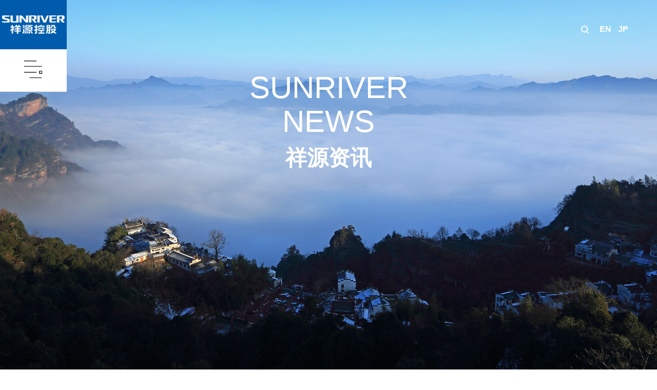

--- FILE ---
content_type: text/html; charset=UTF-8
request_url: https://www.sunriver.cn/index.php/news/info/112.html
body_size: 26076
content:
<!DOCTYPE html>
<html>
<head>
<meta http-equiv="Content-Type" content="text/html; charset=UTF-8" />
<meta http-equiv="content-language" content="zh-CN" />
<meta name="viewport" content="width=device-width,initial-scale=1.0,user-scalable=no" />
<meta name="apple-mobile-web-app-capable" content="yes" />
<meta name="apple-mobile-web-app-status-bar-style" content="black" />
<meta name="format-detection" content="telephone=no" />
<meta name="keywords" content="祥源控股集团有限责任公司" />
<meta name="description" content="  " />
<meta name="author" content="博采网络-高端网站建设-http://www.bocweb.cn" />
<meta name="renderer" content="webkit">
<meta http-equiv="X-UA-Compatible" content="IE=Edge,chrome=1">
<title>祥源百龙天梯和黄龙洞景区助力湘西旅游复苏-祥源控股集团有限责任公司</title>
<link href="/favicon.ico" rel="shortcut icon">
<script>
	var STATIC_URL = "/bocweb/";
	var GLOBAL_URL = "/";
	var UPLOAD_URL = "/upload/";
	var SITE_URL   = "/index.php";
</script>
<link rel="stylesheet" href="/bocweb/web/css/reset.css?v=v1" type="text/css" media="screen" charset="utf-8"><link rel="stylesheet" href="/bocweb/web/css/style.css?v=v1" type="text/css" media="screen" charset="utf-8"><link rel="stylesheet" href="/bocweb/web/wow/animate.css?v=v1" type="text/css" media="screen" charset="utf-8"><script src="/bocweb/js/jquery.js?v=v1" type="text/javascript" charset="utf-8"></script><script src="/bocweb/js/jquery.easing.1.3.js?v=v1" type="text/javascript" charset="utf-8"></script><script src="/bocweb/js/jquery.transit.js?v=v1" type="text/javascript" charset="utf-8"></script><script src="/bocweb/js/html5.min.js?v=v1" type="text/javascript" charset="utf-8"></script><script src="/bocweb/js/bocfe.js?v=v1" type="text/javascript" charset="utf-8"></script><script src="/bocweb/js/plug.preload.js?v=v1" type="text/javascript" charset="utf-8"></script><script src="/bocweb/web/wow/wow.min.js?v=v1" type="text/javascript" charset="utf-8"></script><!--[if lt IE 10]>
	<script type="text/javascript">document.location="/index.php/updateBrowser.html "</script>
<![endif]-->
</head>
<body class="padlr70 newsInfoBody">
    <div class="header-always">
	<a href="/index.php/welcome.html " class="header-logo">
		<img src="/bocweb/web/img/logof.png?v=v1 " alt="" class="img100 pc-img">
		<img src="/bocweb/web/img/logo.png?v=v1 " alt="" class="img100 m-img">
	</a>
	<div class="nav-btn-bg">
		<div class="nav-btn">
			<span class="line line1"></span>
			<span class="line line2"></span>
			<span class="line line3"></span>
		</div>
		<div class="header-menu-btn">menu</div>
	</div>
</div>
<div class="header-menu flexBox">
	<div class="menu-item">
		<div class="menu-item-content">
			<a href="/index.php/welcome.html " class="menu-top-a">首页</a>
		</div>
	</div>
	<div class="menu-item">
		<div class="menu-item-content">
			<a href="javascript:;" class="menu-top-a">关于祥源</a>
			<div class="menu-subs">
				<a href="/index.php/about/profile.html " class="menu-sub-a">集团简介</a>
				<a href="/index.php/about/strategy.html " class="menu-sub-a" style="display: none">发展战略</a>
				<a href="/index.php/about/history.html " class="menu-sub-a">成长历程</a>
				<a href="/index.php/about/culture.html " class="menu-sub-a">企业文化</a>
				<!-- <a href="/index.php/about/companyf.html " class="menu-sub-a">安徽分公司</a> -->
			</div>
		</div>
	</div>
	<div class="menu-item">
		<div class="menu-item-content">
			<a href="javascript:;" class="menu-top-a">祥源产业</a>
			<div class="menu-subs">
				<a href="/index.php/business/tourism.html " class="menu-sub-a">文旅板块</a>
				<!--<a href="/index.php/business/content.html " class="menu-sub-a">内容体系</a>-->
				<a href="/index.php/business/construction.html " class="menu-sub-a">基建板块</a>
				<a href="/index.php/business/anhui.html " class="menu-sub-a">地产板块</a>
				


			</div>
		</div>
	</div>
	<div class="menu-item">
		<div class="menu-item-content">
			<a href="javascript:;" class="menu-top-a">祥源资讯</a>
			<div class="menu-subs">
				<a href="/index.php/news/news.html " class="menu-sub-a">集团新闻</a>
				<a href="/index.php/news/media.html " class="menu-sub-a">媒体看祥源</a>
				<a href="/index.php/news/video.html " class="menu-sub-a">视频祥源</a>
			</div>
		</div>
	</div>
	<div class="menu-item">
		<div class="menu-item-content">
			<a href="javascript:;" class="menu-top-a">祥源责任</a>
			<div class="menu-subs">
				<a href="/index.php/duty/party.html " class="menu-sub-a">祥源党建</a>
				<a href="/index.php/duty/poverty.html " class="menu-sub-a" style="display:none;">精准扶贫</a>
				<a href="/index.php/duty/society.html " class="menu-sub-a">祥源公益</a>
			</div>
		</div>
	</div>
	<div class="menu-item">
		<div class="menu-item-content">
			<a href="javascript:;" class="menu-top-a">加入祥源</a>
			<div class="menu-subs">
				<a href="http://ehr.sunriver.cn:8082/RedseaPlatform/zhaopin/zpChannelQrCode/society_recruit/officeWebsite.mob" target="_blank" class="menu-sub-a">社会招聘</a>
				<a href="http://ehr.sunriver.cn:8082/RedseaPlatform/zhaopin/zpChannelQrCode/campus_recruit/officeWebsite.mob?jumpPageId=list" target="_blank" class="menu-sub-a">校园招聘</a>
			</div>
			<!--<div class="menu-subs">
	    		<a href="https://special.zhaopin.com/Flying/Campus/20201010/44512_14031233_ZL16549/company.html " class="menu-sub-a">校园招聘</a>
	    	</div>-->
		</div>
	</div>
	<div class="menu-item">
		<div class="menu-item-content">
			<a href="javascript:;" class="menu-top-a">联系祥源</a>
			<div class="menu-subs">
				<a href="/index.php/contact/complaints.html" class="menu-sub-a">廉洁举报</a>
				<a href="/index.php/contact/business.html " class="menu-sub-a">商务合作</a>
				<a href="/index.php/contact/media.html " class="menu-sub-a">媒体合作</a>

				<!--        <a href="http://zc.sunriver.cn/" target="_blank;" class="menu-sub-a">招采合作</a> -->
				<!--  <a href="http://sj.sunriver.cn/sunriver/jubao.jsp" target="_blank;" class="menu-sub-a">投诉举报</a> -->
			</div>
		</div>
	</div>
</div>
<div class="header-search-wrap">
	<form action="/index.php/search.html " method="get" class="search-box f-cb">
		<input type="submit" value="" class="submit">
		<input type="text" placeHolder="请输入关键词" class="ser-input" name="txtProductName">
	</form>
	<span class="search-close"></span>
</div>
<div class="top-right flexBox">
	<span class="ser-btn"></span>
	<a href="https://en.sunriver.cn/" class="lang-a">EN</a>
	<a href="https://jp.sunriver.cn" class="lang-a">JP</a>
</div>
<script>
	$(function() {
		$(".nav-btn").on('click', function() {
			var _this = $(this);
			var _w = $(window).width() + 17;
			if (_w > 1270) {
				if (_this.hasClass('cur')) {
					_this.removeClass('cur');
					$('.header-menu,.header-menu .menu-item,.header-always .nav-btn-bg,.header-always').removeClass('cur');
				} else {
					_this.addClass('cur');
					$('.header-menu,.header-menu .menu-item,.header-always .nav-btn-bg,.header-always').addClass('cur');
				}
			} else {
				if (_this.hasClass('cur')) {
					_this.removeClass('cur');
					$('.header-menu').slideUp(300);
					setTimeout(function() {
						$('.header-menu').removeClass('cur');
					}, 300);
				} else {
					_this.addClass('cur');
					$('.header-menu').addClass('cur');
					$('.header-menu').slideDown();
				}
			}
		});
		$(".header-menu .menu-item").each(function() {
			var _this = $(this);
			_this.click(function() {
				var _w = $(window).width();
				if (_w < 1271) {
					if (_this.hasClass('cur2')) {
						_this.removeClass('cur2');
						_this.find('.menu-subs').stop().slideUp();
					} else {
						_this.addClass('cur2').siblings().removeClass('cur2');
						_this.find('.menu-subs').stop().slideDown();
						_this.siblings().find('.menu-subs').stop().slideUp();
					}
				}
			})
		});

		$('.top-right .ser-btn').click(function() {
			$('.header-search-wrap').addClass('show2');
			$('.header-always .nav-btn-bg,.header-always .header-logo,.top-right').addClass('hide2');
		});
		$('.search-close').click(function() {
			$('.header-search-wrap').removeClass('show2');
			$('.header-always .nav-btn-bg,.header-always .header-logo,.top-right').removeClass('hide2');
		});
	})
</script>    <div class="inner-banner">
            <span class="loaddings"></span>
            <div class="innerBan-bg bgImg" data-src="/upload/2023/10/20/169778843751673uuv0.jpg">
                <img src="/upload/2023/10/20/16977884422164ndxjm.jpg" alt="" class="img100 m-banner-img">
                <div class="banner-titles">
                    <div class="ban-en js-m2">
                        <span class="pc-block">sunriver</span>
                        <span class="pc-block">news</span>
                        <span class="pc-block"></span>
                    </div>
                    <div class="ban-cn js-m2">祥源资讯</div>
                </div>
            </div>
        </div>
    <div class="newsInfo" id="list1">
        <div class="newsInfo-wrap">
            <div class="w1200">
                <div class="info-title-wrap">
                    <div class="info-title wow fadeInUp">祥源百龙天梯和黄龙洞景区助力湘西旅游复苏</div>
                    <div class="time wow fadeInUp" style="text-align: center;font-size: 16px;color: #666;line-height: 1.2;padding-bottom: 20px">发布时间:2020-04-19&nbsp;&nbsp;&nbsp;&nbsp;&nbsp;内容来源：祥源控股</div>
                </div>
                <div class="info-dt-wrap wow fadeInUp">
                    <!-- <img src="/bocweb/web/img/news1.jpg?v=v1 " alt="" class="info-img1"> -->
                    <p>4月17日，张家界武陵源旅游复苏专题采访活动拉开序幕。祥源控股集团旗下百龙天梯和黄龙洞景区，作为祥源湘西文旅平台重要旅游目的地参与本次活动。祥源控股集团执行总裁、张家界祥源旅游发展有限责任公司董事长赖志林表示，践行“旅游目的地建造者”企业使命的祥源湘西文旅平台，将以多样化、极致体验的文化旅游产品和服务，助力湘西乃至湖南旅游产业发展。</p><p><br style="margin: 0px; padding: 0px; max-width: 100%; box-sizing: border-box !important; word-wrap: break-word !important;"/></p><p></p><section style="text-align: center;"><img src="/upload/at/image/20200419/1587262513432213Puyq.jpg" title="1587262513432213Puyq.jpg" alt="1.jpg"/></section><section><br style="margin: 0px; padding: 0px; max-width: 100%; box-sizing: border-box !important; word-wrap: break-word !important;"/></section><p></p><p>据悉，为提振旅游市场经济，武陵源景区将面向全国游客发放超过5000万元餐饮、住房消费体验券。祥源旗下百龙天梯和黄龙洞景区，同步针对全国范围内游客实行全价票“买一送一”优惠政策，并在今年年底前，对全国医护人员实行凭证免票，并推出了无线语音导游、抖音线上直播、“微实景”民俗表演等独具特色的旅游产品和增值服务，助力疫后武陵源旅游产业的全面复苏。</p><p><br style="margin: 0px; padding: 0px; max-width: 100%; box-sizing: border-box !important; word-wrap: break-word !important;"/></p><p>本次武陵源旅游复苏专题采访活动，由湖南日报社、武陵源区委旅工委办公室、武陵源区委宣传部及各旅游企业联合推进。专题采访期间，来自湖南全省各地市州的近50名记者实地体验了景区餐饮、客栈、乡村民宿等旅游设施。在位于黄龙洞景区的生态广场和民宿龙舍，与会媒体人员纷纷拍照流连忘返，并对其得天独厚的环境给予了高度评价。祥源湘西文旅平台公司副总经理、黄龙洞投资股份有限公司总经理谢敏在接受记者采访时表示，祥源控股集团将深耕大湘西文化旅游这片沃土，全力配合武陵源区委区政府相关政策实施推进，助力疫后武陵源旅游产业的全面复苏，黄龙洞景区升级改造正在紧锣密鼓推进，未来的黄龙洞景区将会给游客带来更加极致的消费体验。</p><p><br style="margin: 0px; padding: 0px; max-width: 100%; box-sizing: border-box !important; word-wrap: break-word !important;"/></p><p></p><section style="text-align: center;"><img src="/upload/at/image/20200419/1587262532278153TkGf.jpg" title="1587262532278153TkGf.jpg" alt="2.jpg"/></section><p></p><p></p><p><br style="margin: 0px; padding: 0px; max-width: 100%; box-sizing: border-box !important; word-wrap: break-word !important;"/></p><p>4月18日，祥源湘西文旅平台公司总经理、张家界百龙天梯旅游发展有限公司总经理刘杰在和记者交流时表示，张家界旅游资源得天独厚，各级政府非常重视文旅产业投资环境的不断优化，十分关注提升国内外游客的消费升级和休闲体验，拥有举世闻名的旅游目的地标杆集群。自2016年以来，祥源控股集团开始布局大湘西文旅产业，先后完成了对黄龙洞和百龙天梯等公司的投资并购，并将进一步改造升级黄龙洞和百龙天梯的消费体验。作为中国旅游集团20强企业，祥源带着使命、带着智慧、带着激情、带着责任，奔赴大湘西，深耕大文旅。3月12日，祥源打造了全新的运营管理平台——张家界祥源旅游发展有限责任公司——该公司包括张家界黄龙洞投资股份有限公司、张家界百龙天梯旅游发展有限公司、湘西自治州凤凰古城文化旅游投资股份有限公司三家旅游企业，旨在通过内容升级、产品创新，为湘西打造多个极具祥源特色的世界级旅游目的地，为全球游客提供多样化、极致体验的文化旅游产品和服务，为大湘西、为湖南旅游产业的发展做出更大的贡献。</p><p><br style="margin: 0px; padding: 0px; max-width: 100%; box-sizing: border-box !important; word-wrap: break-word !important;"/></p><p>莽莽武陵源，独立天地间。武陵源奇峰三千、秀水八百，上能入天，下能遁地。所谓“上天”，可乘坐百龙天梯，66秒就能达到326米的高度，直达袁家界“仙境”。所谓“遁地”，可游览黄龙洞景区，立体结构洞穴空间、水陆兼备的体验线路独步天下。</p><p><br style="margin: 0px; padding: 0px; max-width: 100%; box-sizing: border-box !important; word-wrap: break-word !important;"/></p><p></p><section style="text-align: center;"><img src="/upload/at/image/20200419/1587262542911929dv85.jpg" title="1587262542911929dv85.jpg" alt="3.jpg"/></section><p></p><p><br style="margin: 0px; padding: 0px; max-width: 100%; box-sizing: border-box !important; word-wrap: break-word !important;"/></p><p>百龙天梯是武陵源风景名胜区全新交通体验载体，是现代科技和自然景观的完美结合，以“世界最高户外电梯”荣誉被载入吉尼斯世界纪录，累计接待海内外游客近6000万人次，已成为武陵源乃至张家界旅游文化地标和海内外游客热衷打卡的网红胜地。</p><p><br style="margin: 0px; padding: 0px; max-width: 100%; box-sizing: border-box !important; word-wrap: break-word !important;"/></p><p>黄龙洞景区是世界自然遗产、世界地质公园、国家首批5A级旅游景区武陵源的重要组成部分。通过多年的建设发展，目前的黄龙洞已经成长为一个品质高端、设施配套、功能齐全、服务一流、特色鲜明的国际游览景区，在世界范围内享有很高的知名度和美誉度，其游客接待量已经连续13年位居全国同类景区的首位。</p><p><br/></p>                </div>
                <div class="info-bot-wrap f-cb wow fadeInUp">
                    <div class="info-bot-dl fl">
                                                <div class="f-cb nowrap"><span class="info-s0 fl">上一篇：</span><a href="/index.php/news/info/113.html">平台优势助力祥源国际化 集团与中小企业合作发展促进中心全国投融资服务工作委员会等签署战略合作协议</a></div>
                                                                             <div class="f-cb nowrap"><span class="info-s0 fl">下一篇：</span><a href="/index.php/news/info/111.html">安徽交建两个高速项目双双荣获李春奖</a></div>
                                            </div>
                    <div class="info-bot-dr fr">
                    <a href="/index.php/news/news.html " class="news-return-a"><span class="load-s0">返回</span></a></div>
                </div>
            </div>
        </div>
    </div>
    
<div class="footer">
    <div class="footer-top w1360 flexBox">
        <div class="footer-menu">
            <div class="menu-item">
                <a href="javascript:;" class="menu-top-a">关于祥源</a>
                <div class="menu-subs">
                    <a href="/index.php/about/profile.html " class="menu-sub-a">集团简介</a>
                    <a href="/index.php/about/strategy.html " class="menu-sub-a" style="display: none">发展战略</a>
                    <a href="/index.php/about/history.html " class="menu-sub-a">成长历程</a>
                    <a href="/index.php/about/culture.html " class="menu-sub-a">企业文化</a>
                    <!-- <a href="/index.php/about/companyf.html " class="menu-sub-a">安徽分公司</a> -->
                </div>
            </div>
            <div class="menu-item">
                <a href="javascript:;" class="menu-top-a">祥源产业</a>
                <div class="menu-subs">
                    <a href="/index.php/business/tourism.html " class="menu-sub-a">文旅板块</a>

                    <!--<a href="/index.php/business/content.html " class="menu-sub-a">内容体系</a>-->
					<a href="/index.php/business/construction.html " class="menu-sub-a">基建板块</a>
                    <a href="/index.php/business/anhui.html " class="menu-sub-a">地产板块</a>
                    
                </div>
            </div>
            <div class="menu-item">
                <a href="javascript:;" class="menu-top-a">祥源资讯</a>
                <div class="menu-subs">
                    <a href="/index.php/news/news.html " class="menu-sub-a">集团新闻</a>
                    <a href="/index.php/news/media.html " class="menu-sub-a">媒体看祥源</a>
                    <a href="/index.php/news/video.html " class="menu-sub-a">视频祥源</a>
                </div>
            </div>
            <div class="menu-item">
                <a href="javascript:;" class="menu-top-a">祥源责任</a>
                <div class="menu-subs">
                    <a href="/index.php/duty/party.html " class="menu-sub-a">祥源党建</a>
                    <a href="/index.php/duty/poverty.html " class="menu-sub-a" style="display:none;">精准扶贫</a>
                    <a href="/index.php/duty/society.html " class="menu-sub-a">祥源公益</a>
                </div>
            </div>
            <div class="menu-item">
                <a href="javascript:;" class="menu-top-a">加入祥源</a>
                <div class="menu-subs">
                    <a href="http://ehr.sunriver.cn:8082/RedseaPlatform/zhaopin/zpChannelQrCode/society_recruit/officeWebsite.mob" target="_blank" class="menu-sub-a">社会招聘</a>
				<a href="http://ehr.sunriver.cn:8082/RedseaPlatform/zhaopin/zpChannelQrCode/campus_recruit/officeWebsite.mob?jumpPageId=list" target="_blank" class="menu-sub-a">校园招聘</a>
                </div>
            </div>
            <div class="menu-item">
                <a href="javascript:;" class="menu-top-a">联系祥源</a>
                <div class="menu-subs">
                    <a href="/index.php/contact/complaints.html" class="menu-sub-a">廉洁举报</a>
                    <a href="/index.php/contact/business.html " class="menu-sub-a">商务合作</a>
                    <a href="/index.php/contact/media.html " class="menu-sub-a">媒体合作</a>

                    <!-- <a href="https://sunriver.zhiye.com/" target="_blank;" class="menu-sub-a">投诉举报</a> -->
                </div>
            </div>
        </div>
        <div class="footer-top-right">

            <div class="friend-wrap">
                <div class="friend-name">友情链接</div>
                <div class="friend-hides">
                                                                        <a href="http://www.600576.com/" target="_blank;" class="friend-a">祥源文旅</a>
                                                    <a href="http://www.gourgen.com/" target="_blank;" class="friend-a">安徽交建</a>
                                                    <a href="http://www.sunrivertea.com/" target="_blank;" class="friend-a">祥源茶</a>
                        
                    
                    <!-- <a href="javascript:;" target="_blank;" class="friend-a">友情链接2</a>
                    <a href="javascript:;" target="_blank;" class="friend-a">友情链接1</a>
                    <a href="javascript:;" target="_blank;" class="friend-a">友情链接1</a> -->
                </div>
            </div>
            <div class="footer-ewm-wrap flexBox">
                
                    <div class="ewm-item">
                        <div class="ewm-img">
                            <img src="/upload/2018/12/10/15444141180133pufrh.png" alt="" class="img100">
                        </div>
                        <div class="ewm-txts">官方微信二维码</div>
                    </div>
                                                    <div class="ewm-item">
                        <div class="ewm-img">
                            <img src="/upload/2018/12/10/15444141228304q7ekx.png" alt="" class="img100">
                        </div>
                        <div class="ewm-txts">官方微博二维码</div>
                    </div>
                            </div>
        </div>
    </div>
    <div class="footer-middle w1360">
        <div class="footer-middle-item">
            <p> 公司地址：安徽省合肥市濉溪路310号祥源广场A座&nbsp;&nbsp;&nbsp;&nbsp; 邮编：230041 &nbsp;&nbsp;&nbsp;&nbsp; 联系方式：0551-67119999&nbsp;&nbsp;&nbsp;&nbsp;</p>
            <p> &nbsp;&nbsp;&nbsp;&nbsp; &nbsp;&nbsp;&nbsp;&nbsp; &nbsp;&nbsp;&nbsp;&nbsp; &nbsp;&nbsp;&nbsp;&nbsp;&nbsp;&nbsp;上海市闵行区红松东路1116号 &nbsp;&nbsp;&nbsp;&nbsp; 邮编：201103 &nbsp;&nbsp;&nbsp;&nbsp;客服热线：400-850-8000</p>
        </div>

    </div>
    <div class="footer-middle w1360" style="display:none;">
        <span class="follow-s0">follow us：</span>
        <a href="javascript:;" target="_blank;" class="follow-a sina-a"></a>
        <a href="javascript:;" target="_blank;" class="follow-a wechat-a"></a>
        <a href="javascript:;" target="_blank;" class="follow-a qq-a"></a>
    </div>
    <div class="footer-bot w1360 flexBox">
        <div class="footer-bot-dl">
            <span class="pc-inline">Copyright © 2018 </span>
            <a href="javascript:;" class="boc-a"> 祥源控股集团有限责任公司</a>



            <span class="pc-inline">版权所有 <a target="_blank" href="https://beian.miit.gov.cn/#/Integrated/index">浙ICP备09002679号-1</a>&nbsp;&nbsp;
 <a href="http://www.beian.gov.cn/portal/registerSystemInfo?recordcode=31011202020691" target="_blank">沪公网安备31011202020691</a>
                <script type="text/javascript">
                    var cnzz_protocol = (("https:" == document.location.protocol) ? "https://" : "http://");
                    document.write(unescape("%3Cspan id='cnzz_stat_icon_1277676932'%3E%3C/span%3E%3Cscript src='" + cnzz_protocol + "s23.cnzz.com/z_stat.php%3Fid%3D1277676932%26show%3Dpic' type='text/javascript'%3E%3C/script%3E"));
                </script>

                网站建设：<a class="boc-a" title="网站建设" target="_blank" href="http://www.bocweb.cn/">博采网络</a>
            </span>
        </div>
        <div class="footer-bot-dr">
            <a href="http://zc.sunriver.cn/" class="outer-a2" target="_blank;">招采平台</a>
            <a href="http://oa.sunriver.cn/" class="outer-a2" target="_blank;">OA入口</a>
            <a href="http://mail.sunriver.cn/" class="outer-a2" target="_blank;">企业邮箱入口</a>
        </div>
    </div>
</div>
<div class="toTop"></div>
<script src="/bocweb/web/js/main.js?v=v1" type="text/javascript" charset="utf-8"></script><script>
    $(function() {
        $('.friend-name').click(function() {
            if ($('.friend-wrap').hasClass('cur')) {
                $('.friend-wrap').removeClass('cur');
                $('.friend-hides').stop().slideUp();
            } else {
                $('.friend-wrap').addClass('cur');
                $('.friend-hides').stop().slideDown();
            }
        });
        $('.friend-hides').click(function() {
            $('.friend-hides').stop().slideUp();
            $('.friend-wrap').removeClass('cur');
        });
        footerNav();
    })

    function footerNav() {
        var _width = $(window).width();
        if (_width < 768) {
            $('.footer-nav').each(function() {
                var _this = $(this);
                var _size = _this.find('.footer-sub-hides').size();
                _this.click(function() {
                    if (_size > 0) {
                        _this.addClass('cur');
                        $('.m-mask').stop().fadeIn();
                        $('.toTop').addClass('scale0');
                        $('.footer').addClass('zIndex7');
                        _this.find('.footer-sub-hides').stop().slideDown();
                    }
                })
            });
        }
    }
</script>
 <script>
$(function(){
    // $('.header-nav .nav-item').eq(5).addClass('cur');
})
 </script>
</body>
</html>

--- FILE ---
content_type: text/css
request_url: https://www.sunriver.cn/bocweb/web/css/style.css?v=v1
body_size: 123650
content:
@charset "UTF-8";
@font-face {
  font-family: 'gothic';
  src: url("fonts/GOTHIC.eot");
  src: url("fonts/GOTHIC.eot") format("embedded-opentype"), url("fonts/GOTHIC.woff2") format("woff2"), url("fonts/GOTHIC.woff") format("woff"), url("fonts/GOTHIC.ttf") format("truetype"), url("fonts/GOTHIC.svg#GOTHIC") format("svg"); }
@font-face {
  font-family: 'gothicB';
  src: url("fonts/GOTHICB.eot");
  src: url("fonts/GOTHICB.eot") format("embedded-opentype"), url("fonts/GOTHICB.woff2") format("woff2"), url("fonts/GOTHICB.woff") format("woff"), url("fonts/GOTHICB.ttf") format("truetype"), url("fonts/GOTHICB.svg#GOTHICB") format("svg"); }
@font-face {
  font-family: 'helvetica';
  src: url("fonts/helvetica.eot");
  src: url("fonts/helvetica.eot") format("embedded-opentype"), url("fonts/helvetica.woff2") format("woff2"), url("fonts/helvetica.woff") format("woff"), url("fonts/helvetica.ttf") format("truetype"), url("fonts/helvetica.svg#helvetica") format("svg"); }
@font-face {
  font-family: 'helveticaB';
  src: url("fonts/Helvetica-Black-SemiBold.eot");
  src: url("fonts/Helvetica-Black-SemiBold.eot") format("embedded-opentype"), url("fonts/Helvetica-Black-SemiBold.woff2") format("woff2"), url("fonts/Helvetica-Black-SemiBold.woff") format("woff"), url("fonts/Helvetica-Black-SemiBold.ttf") format("truetype"), url("fonts/Helvetica-Black-SemiBold.svg#Helvetica-Black-SemiBold") format("svg"); }
@font-face {
  font-family: 'MyriadRegular';
  src: url("fonts/MyriadPro-Regular.eot");
  src: url("fonts/MyriadPro-Regular.eot") format("embedded-opentype"), url("fonts/MyriadPro-Regular.woff2") format("woff2"), url("fonts/MyriadPro-Regular.woff") format("woff"), url("fonts/MyriadPro-Regular.ttf") format("truetype"), url("fonts/MyriadPro-Regular.svg#MyriadPro-Regular") format("svg"); }
.gothicB {
  font-family: "gothicB"; }

.gothic {
  font-family: "gothic"; }

.helvetica {
  font-family: "helvetica"; }

.helveticaB {
  font-family: "helveticaB"; }

.MyriadRegular {
  font-family: "MyriadRegular"; }

/*网站单位设置*/
@media (max-width: 767px) {
  html {
    font-size: 26px !important; } }
@media (max-width: 479px) {
  html {
    font-size: 24px !important; } }
@media (max-width: 320px) {
  html {
    font-size: 20px !important; } }
@media (min-width: 768px) {
  html {
    font-size: 28px !important; } }
@media (min-width: 1200px) {
  html {
    font-size: 30px !important; } }
@media (min-width: 1440px) {
  html {
    font-size: 34px !important; } }
@media (min-width: 1680px) {
  html {
    font-size: 40px !important; } }
#fullpage, .fp-enabled {
  width: 100% !important;
  overflow: hidden; }

div, ul, li, span, a {
  box-sizing: border-box; }

.por {
  position: relative; }

.poa {
  position: absolute; }

.w92 {
  width: 94%;
  margin-left: auto;
  margin-right: auto; }

.w1080 {
  width: 1080px; }

.w1130 {
  width: 1130px; }

.w1200 {
  width: 1200px; }

.w1240 {
  width: 1240px; }

.w1270 {
  width: 1270px; }

.w1348 {
  width: 1348px; }

.w1360 {
  width: 1360px; }

.w1440 {
  width: 1440px; }

.w1570 {
  width: 1570px; }

.box2-bots-wrap {
  width: calc(100% - 6rem);
  margin-left: auto;
  margin-right: auto; }

.w860 {
  width: 860px; }

.w1080, .w1240, .w1570, .w1130, .w1200, .w1440, .w1360, .w1270, .m-box3-mains, .w1348 {
  margin-left: auto;
  margin-right: auto; }

.Arial {
  font-family: "Arial"; }

.toUpp {
  text-transform: uppercase; }

.bgff {
  background: #fff; }

.bgf9 {
  background: #f9f9f9; }

.nowrap {
  text-overflow: ellipsis;
  overflow: hidden;
  white-space: nowrap; }

.omit {
  overflow: hidden;
  text-overflow: ellipsis;
  display: -webkit-box;
  -webkit-line-clamp: 1;
  -webkit-box-orient: vertical; }

.toTop {
  display: none;
  position: fixed;
  z-index: 5;
  bottom: 30px;
  right: 30px;
  width: 50px;
  height: 50px;
  cursor: pointer;
  background: #005bac url(../img/toTop.png) no-repeat center;
  transition: all .3s linear;
  background-size: 26px !important;
  border-radius: 50%; }
  .toTop:hover {
    transform: translateY(-6px); }

.omit1 {
  overflow: hidden;
  text-overflow: ellipsis;
  display: -webkit-box;
  -webkit-line-clamp: 1;
  -webkit-box-orient: vertical; }

.omit2 {
  overflow: hidden;
  text-overflow: ellipsis;
  display: -webkit-box;
  -webkit-line-clamp: 2;
  -webkit-box-orient: vertical; }

.omit3 {
  overflow: hidden;
  text-overflow: ellipsis;
  display: -webkit-box;
  -webkit-line-clamp: 3;
  -webkit-box-orient: vertical; }

.omit4 {
  overflow: hidden;
  text-overflow: ellipsis;
  display: -webkit-box;
  -webkit-line-clamp: 4;
  -webkit-box-orient: vertical; }

.omit5 {
  overflow: hidden;
  text-overflow: ellipsis;
  display: -webkit-box;
  -webkit-line-clamp: 5;
  -webkit-box-orient: vertical; }

.omit6 {
  overflow: hidden;
  text-overflow: ellipsis;
  display: -webkit-box;
  -webkit-line-clamp: 6;
  -webkit-box-orient: vertical; }

.omit7 {
  overflow: hidden;
  text-overflow: ellipsis;
  display: -webkit-box;
  -webkit-line-clamp: 7;
  -webkit-box-orient: vertical; }

.omit8 {
  overflow: hidden;
  text-overflow: ellipsis;
  display: -webkit-box;
  -webkit-line-clamp: 8;
  -webkit-box-orient: vertical; }

.omit9 {
  overflow: hidden;
  text-overflow: ellipsis;
  display: -webkit-box;
  -webkit-line-clamp: 9;
  -webkit-box-orient: vertical; }

.nowrap {
  overflow: hidden;
  white-space: nowrap;
  text-overflow: ellipsis; }

.opa7 {
  opacity: .7;
  filter: alpha(opacity=70); }

.ovh {
  overflow: hidden; }

.ovs {
  overflow: visible; }

.img100 {
  display: block;
  width: 100%; }

.table {
  display: table;
  width: 100%;
  height: 100%; }

.table-cell {
  display: table-cell;
  vertical-align: middle; }

.flexBox {
  display: -webkit-box;
  display: -webkit-flex;
  display: -ms-flexbox;
  display: flex;
  flex-wrap: wrap;
  justify-content: space-between; }

.can-hover .img-wrap {
  overflow: hidden; }
  .can-hover .img-wrap .img100 {
    transition: all 1.5s ease; }
.can-hover:hover .img-wrap .img100 {
  transform: scale3D(1.1, 1.1, 1.1); }

.bgImg {
  background-size: cover !important;
  background-repeat: no-repeat !important;
  background-position: center !important; }

.poa50 {
  position: absolute;
  left: 50%;
  top: 50%; }

.poa100 {
  position: absolute;
  left: 0;
  top: 0;
  width: 100%;
  height: 100%; }

.sha10 {
  box-shadow: 0 0 10px rgba(0, 0, 0, 0.1); }

.header-nav, .search-btn {
  transition: all 0.5s; }

.header-top-menu, .header-top-logo, .header-top .top-right, .header-left {
  transition-duration: .5s; }

.hide1 {
  -webkit-transform: scale(0);
  -ms-transform: scale(0);
  transform: scale(0);
  opacity: 0;
  transition-duration: .5s; }

.show1 {
  z-index: 3;
  -webkit-transform: scale(1);
  -ms-transform: scale(1);
  transform: scale(1);
  opacity: 1; }

.welcome {
  min-height: 100vh; }
  .welcome .moudle-titles .title-h5 {
    font-size: 42px; }

.section .box-contents:before {
  position: absolute;
  width: 1px;
  height: 100%;
  content: "";
  display: block;
  background: #e6e6e6;
  top: 0;
  left: 3rem;
  z-index: 3; }

body.body100 {
  height: 100vh;
  overflow: hidden; }

.welcome-body, #fullpage, .section {
  height: 100%;
  overflow: hidden; }

.welcome-box5 {
  height: auto !important; }

#fullpage {
  position: relative; }

.Outer-link {
  position: absolute;
  height: 112px;
  top: 50%;
  left: 50%;
  width: 28px;
  transform: translate(-50%, -50%); }
  .Outer-link .outer-a {
    display: block;
    width: 28px;
    height: 28px; }
    .Outer-link .outer-a:first-child {
      background: url(../img/outer-ico1.png) no-repeat center; }
    .Outer-link .outer-a:nth-child(2) {
      margin-top: 14px;
      margin-bottom: 14px;
      background: url(../img/outer-ico2.png) no-repeat center; }
    .Outer-link .outer-a:last-child {
      background: url(../img/outer-ico3.png) no-repeat center; }

.header {
  position: absolute;
  z-index: 4;
  left: 0;
  top: 0;
  width: 100%;
  height: 0; }

.header-menu {
  /*display: none;*/
  background-color: #19375f;
  width: calc(100% - 154px);
  height: 100vh;
  position: fixed;
  -webkit-transition: all .5s ease;
  -o-transition: all .5s ease;
  transition: all .5s ease;
  z-index: 10;
  transform: translate(0, -50%) rotateX(90deg);
  top: 50%;
  right: 0; }
  .header-menu.cur {
    /*display: -webkit-box;
    display: -webkit-flex;
    display: -ms-flexbox;
    display: flex;
    flex-wrap: wrap;*/
    z-index: 10;
    transform: translate(0, -50%) rotateX(0); }
  .header-menu .menu-item-content {
    width: 100%;
    height: 100%;
    padding: 24vh 26px 0;
    transition-duration: .5s; }
    .header-menu .menu-item-content:hover {
      background: #163b67; }
  .header-menu .menu-item {
    flex: 1;
    position: relative; }
    .header-menu .menu-item:after {
      content: "";
      display: block;
      width: 1px;
      height: 100%;
      right: 0;
      top: 0;
      position: absolute;
      background: rgba(255, 255, 255, 0.05); }
  .header-menu .menu-top-a {
    display: block;
    font-size: 24px;
    line-height: 72px;
    margin-bottom: 32px;
    color: #fff;
    transition-duration: .3s; }
  .header-menu .menu-sub-a {
    display: block;
    font-size: 18px;
    line-height: 72px;
    color: #6687ae;
    transition-duration: .3s; }
    .header-menu .menu-sub-a:before {
      vertical-align: middle;
      display: inline-block;
      width: 0;
      height: 2px;
      background: #fff;
      content: "";
      transition-duration: .3s;
      position: relative;
      top: -2px; }
    .header-menu .menu-sub-a:hover {
      color: #fff; }
      .header-menu .menu-sub-a:hover:before {
        width: 30px;
        margin-right: 6px; }

.welcome-body .header-always:after {
  position: absolute;
  z-index: 4;
  content: "";
  display: block;
  width: 100%;
  height: 100vh;
  background: #fff;
  left: 0;
  top: 0; }

.welcome-box2:after, .welcome-box3:after, .welcome-box4:after {
  position: absolute;
  z-index: 4;
  content: "";
  display: block;
  width: 154px;
  height: 100vh;
  right: 0;
  top: 0; }

.welcome-box3:after {
  background: #fff; }

.welcome-box2:after, .welcome-box4:after, .welcome-box5 {
  background: #fafafa; }

.header-always {
  position: absolute;
  width: 154px;
  background: #fff;
  z-index: 6;
  top: 0;
  left: 0; }
  .header-always.cur {
    position: fixed;
  }
  .header-always .nav-btn {
    width: 48px;
    position: relative;
    height: 50px;
    margin: 0 auto;
    cursor: pointer;
    background: url(../img/menu-btn1.png) no-repeat center;
    transition-duration: .3s; }
    .header-always .nav-btn:hover, .header-always .nav-btn.cur {
      background: url(../img/menu-btn1on.png) no-repeat center; }
  .header-always .nav-btn-bg {
    position: relative;
    z-index: 8;
    background: #fff;
    padding: 34px 0;
    border-bottom: 1px solid #e4e4e4; }
    .header-always .nav-btn-bg:after {
      content: "";
      display: block;
      width: 100%;
      height: calc(100vh - 236px);
      background: #fff;
      top: 100%;
      left: 0;
      position: absolute;
      opacity: 0;
    }
    .header-always .nav-btn-bg.cur:after {
      opacity: 1;
    }
  .header-always .nav-btn.cur .line1 {
    transform: rotate(46deg); }
  .header-always .nav-btn.cur .line2 {
    display: none; }
  .header-always .nav-btn.cur .line3 {
    width: 100%;
    transform: rotate(-46deg); }
  .header-always .line {
    display: none;
    position: absolute;
    left: 0;
    background: #4d4c55;
    width: 100%;
    height: 2px;
    transition-duration: .3s;
    transform-origin: left center 0; }
  .header-always .line1 {
    top: 0; }
  .header-always .line2 {
    top: 50%;
    margin-top: -1px; }
  .header-always .line3 {
    width: 14px;
    bottom: 0; }
  .header-always .header-menu-btn {
    z-index: 8;
    display: none;
    position: absolute;
    width: 39px;
    height: 20px;
    line-height: 20px;
    text-transform: uppercase;
    top: 50%;
    transform: translate(0, -50%);
    font-weight: bold; }
  .header-always .header-logo {
    position: relative;
    z-index: 8;
    display: block;
    margin: 0 auto;
    width: 154px;
    padding: 40px 14px;
    background: #005bac; }

.header-right {
  right: 0; }

.top-right {
  position: absolute;
  z-index: 7;
  right: 56px;
  top: 44px;
  width: 100px;
  font-size: 16px;
  height: 26px;
  line-height: 26px;
  color: #fff;
  overflow: hidden;
  transition: all 0.5s; }
  .top-right:before {
    position: absolute;
    // content: "";
    display: block;
    width: 1px;
    height: 12px;
    background: #fff;
    top: 50%;
    left: 50%;
    transform: translate(-50%, -50%); }
  .top-right.hides1 {
    transform: translateY(-300%); }
  .top-right .ser-btn {
    flex: 0 0 30px;
    height: 26px;
    display: inline-block;
    cursor: pointer;
    background: url(../img/serf.png) no-repeat center; }
  .top-right .lang-a {
    color: #fff;
    flex: 0 0 auto;
    display: inline-block;
    font-weight: bold;
    font-family: "Arial"; }

.footer {
  color: #999;
  background: #222;
  padding-bottom: 18px; }

.footer-form-wrap {
  border-bottom: 1px solid #94969a;
  padding: 1.4rem 0 .9rem; }
  .footer-form-wrap .form-td {
    flex: 0 0 calc(20% - 27px);
    width: calc(20% - 27px); }
  .footer-form-wrap .footer-input {
    display: block;
    background: none;
    border: 1px solid #fff;
    border-width: 0 0 1px 0;
    padding: 0;
    font-size: 14px;
    height: 42px;
    line-height: 42px;
    color: #333;
    width: 100%;
    caret-color: #333;
    transition-duration: .3s; }
    .footer-form-wrap .footer-input:hover {
      background: #fff; }
    .footer-form-wrap .footer-input::-webkit-input-placeholder {
      color: #fff; }
    .footer-form-wrap .footer-input::-moz-placeholder {
      /* Mozilla Firefox 19+ */
      color: #fff; }
    .footer-form-wrap .footer-input:-moz-placeholder {
      /* Mozilla Firefox 4 to 18 */
      color: #fff; }
    .footer-form-wrap .footer-input:-ms-input-placeholder {
      /* Internet Explorer 10-11 */
      color: #fff; }
  .footer-form-wrap .footer-submit {
    display: block;
    background: none;
    border: 1px solid #fff;
    padding: 0;
    font-size: 14px;
    height: 42px;
    line-height: 42px;
    color: #fff;
    width: 100%;
    transition-duration: .3s; }
    .footer-form-wrap .footer-submit:hover {
      background: #fff;
      color: #333; }

.friend-wrap {
  position: relative; }
  .friend-wrap .friend-name {
    border: 1px solid rgba(255, 255, 255, 0.6);
    border-radius: 4px;
    cursor: pointer;
    color: rgba(255, 255, 255, 0.5);
    padding-left: 26px;
    line-height: 42px;
    height: 42px;
    background: url(../img/sectiontop.png) no-repeat right 17px center; }
  .friend-wrap .friend-hides {
    position: absolute;
    z-index: 3;
    width: 100%;
    top: 100%;
    left: 0;
    display: none;
    background: #fff;
    color: #333;
    height: auto;
    line-height: 42px; }
  .friend-wrap .friend-a {
    display: block;
    color: #333;
    border-bottom: 1px solid rgba(0, 0, 0, 0.1);
    transition-duration: .3s;
    padding: 0 26px; }
  .friend-wrap.cur .friend-name {
    background: url(../img/sectiontopon.png) no-repeat right 17px center; }

.footer-top {
  font-size: 14px;
  line-height: 30px;
  color: #999;
  padding: 2.2rem 0 1.2rem; }
  .footer-top .footer-top-right {
    flex: 0 0 264px;
    padding-top: 10px; }
  .footer-top .footer-menu {
    flex: 0 0 auto;
    display: inline-flex;
    justify-content: space-between; }
  .footer-top .footer-ewm-wrap {
    margin-top: 30px;
    text-align: center; }
  .footer-top .ewm-item {
    flex: 0 0 120px; }
  .footer-top .ewm-img {
    padding: 10px;
    border-radius: 5px;
    background: #fff; }
  .footer-top .menu-item {
    flex: 0 0 auto;
    font-size: 14px;
    line-height: 26px;
    margin-right: 2.5rem; }
    .footer-top .menu-item:last-child {
      margin-right: 0; }
  .footer-top .menu-top-a, .footer-top .menu-sub-a {
    display: block;
    margin-bottom: 10px; }
  .footer-top .menu-top-a {
    color: #999;
    font-size: 16px;
    line-height: 27px; }
  .footer-top .menu-sub-a {
    color: #666;
    transition-duration: .3s; }
    .footer-top .menu-sub-a:hover {
      color: #fff; }

.footer-middle {
  font-size: 14px;
  line-height: 30px;
  color: #666; }
  .footer-middle .follow-s0 {
    display: inline-block;
    height: 30px;
    vertical-align: top;
    text-transform: uppercase; }
  .footer-middle .follow-a {
    display: inline-block;
    margin: 0 4px;
    width: 30px;
    height: 30px; }
  .footer-middle .sina-a {
    background: url(../img/footer-sina.png) no-repeat center; }
  .footer-middle .wechat-a {
    background: url(../img/footer-wechat.png) no-repeat center; }
  .footer-middle .qq-a {
    background: url(../img/footer-kongjian.png) no-repeat center; }

.footer-bot {
  border-top: 1px solid rgba(255, 255, 255, 0.1);
  font-size: 12px;
  line-height: 26px;
  padding: 16px 0;
  color: #666; }
  .footer-bot .footer-bot-dl {
    flex: 0 0 auto; }
  .footer-bot .boc-a {
    color: #666;
    transition-duration: .3s; }
    .footer-bot .boc-a:hover {
      color: #fff; }
  .footer-bot .pc-block {
    display: block; }
  .footer-bot .footer-bot-dr {
    flex: 0 0 auto;
    display: inline-flex; }
  .footer-bot .outer-a2 {
    flex: 0 0 auto;
    position: relative;
    display: inline-block;
    font-size: 14px;
    line-height: 26px;
    height: 26px;
    color: #666;
    transition-duration: .3s; }
    .footer-bot .outer-a2:hover {
      color: #fff; }
    .footer-bot .outer-a2:nth-child(2n) {
      margin: 0 40px; }
      .footer-bot .outer-a2:nth-child(2n):after, .footer-bot .outer-a2:nth-child(2n):before {
        content: "";
        display: inline-block;
        position: absolute;
        background: rgba(255, 255, 255, 0.1);
        width: 1px;
        height: 10px;
        top: 50%;
        margin-top: -5px; }
      .footer-bot .outer-a2:nth-child(2n):after {
        right: -20px; }
      .footer-bot .outer-a2:nth-child(2n):before {
        left: -20px; }

.welcome-box2 {
  position: relative;
  background: #fafafa; }
  .welcome-box2 .box2-top-wrap {
    justify-content: flex-end; }
  .welcome-box2 .moudle-titles {
    padding-bottom: 0; }
  .welcome-box2 .box2-top {
    flex: 0 0 63%;
    background: #fff;
    display: inline-flex;
    box-shadow: 0 0 30px rgba(0, 0, 0, 0.2);
    text-align: center;
    padding: 4.8vh 0; }
  .welcome-box2 .top-item {
    flex: 1;
    position: relative; }
    .welcome-box2 .top-item:nth-child(2):before, .welcome-box2 .top-item:nth-child(2):after {
      position: absolute;
      top: 50%;
      content: "";
      display: block;
      width: 1px;
      height: 1.6rem;
      margin-top: -.8rem;
      background: #efefef; }
    .welcome-box2 .top-item:nth-child(2):before {
      left: 0; }
    .welcome-box2 .top-item:nth-child(2):after {
      right: 0; }
  .welcome-box2 .top-dt {
    font-size: 15px;
    line-height: 26px;
    color: #333;
    text-transform: uppercase;
    font-weight: bold; }
  .welcome-box2 .top-num {
    font-size: 48px;
    line-height: 56px;
    color: #333; }
  .welcome-box2 .top-jia {
    color: #ccc;
    font-family: "MyriadRegular";
    font-size: 30px;
    line-height: 56px; }
  .welcome-box2 .box2-bots-wrap {
    margin-top: 7.3vh;
    position: relative; }
  .welcome-box2 .box2-name {
    left: 0;
    top: 0;
    position: absolute;
    width: 32px;
    height: 229px;
    background: url(../img/box2-name.png) no-repeat center; }
  .welcome-box2 .box2-left {
    flex: 0 0 50%;
    width: 50%;
    color: #333; }
  .welcome-box2 .left-contents {
    position: relative;
    padding-left: 2.5rem; }
  .welcome-box2 .box2-right {
    position: relative;
    flex: 0 0 380px;
    width: 380px;
    padding-top: 2rem;
    display: flex;
    justify-content: flex-end; }
  .welcome-box2 .box2-title2 {
    font-size: 24px;
    line-height: 1.5;
    margin: 10px 0 .8rem 0; }
    .welcome-box2 .box2-title2:after {
      display: block;
      width: 1.1rem;
      height: 2px;
      background: #999;
      margin-top: .5rem;
      content: ""; }
  .welcome-box2 .box2-detail {
    width: 100%;
    font-size: 15px;
    line-height: 26px;
    max-height: 182px;
    margin-bottom: 1.1rem; }
  .welcome-box2 .img-wrap {
    flex: 0 0 380px;
    overflow: hidden; }
  .welcome-box2 .left-img {
    position: absolute;
    right: calc(100% - 1.5rem);
    bottom: .9rem;
    width: 420px;
    z-index: 2; }
  .welcome-box2 .video-covers {
    background: #005bac;
    padding: 1.2rem .9rem;
    right: 100%;
    bottom: 0;
    position: absolute;
    z-index: 3;
    text-align: center;
    font-size: 14px;
    line-height: 26px;
    color: #fff;
    cursor: pointer; }
  .welcome-box2 .video-h5 {
    width: 70px; }
  .welcome-box2 .video-btn {
    display: block;
    width: 56px;
    margin: 0 auto 12px;
    transition-duration: .3s; }
    .welcome-box2 .video-btn:hover {
      transform: scale(0.9); }

.welcome-box3 {
  position: relative; }
  .welcome-box3 .m-box3-mains {
    display: none; }
  .welcome-box3 .box3-banner {
    overflow: hidden; }
  .welcome-box3 .moudle-titles {
    padding: 6vh 0 3vh; }
  .welcome-box3 .box3-mains {
    position: relative;
    justify-content: flex-end; }
  .welcome-box3 .box3-right {
    position: relative;
    z-index: 3;
    flex: 0 0 30.4%;
    display: inline-flex;
    flex-direction: column;
    height: calc(81.7vh - 60px); }
  .welcome-box3 .box3-left {
    position: absolute;
    left: 0;
    top: 0;
    width: 69.6%;
    z-index: 2;
    height: 100%;
    background: #005bac; }
  .welcome-box3 .hover {
    display: none; }
  .welcome-box3 .items-left {
    display: inline-flex;
    align-items: center;
    flex: 0 0 4rem;
    font-size: 24px;
    font-weight: bold;
    border-right: 1px solid rgba(255, 255, 255, 0.3); }
  .welcome-box3 .items-right {
    flex: 0 0 calc(100% - 4rem);
    width: calc(100% - 4rem);
    display: inline-flex;
    align-items: center;
    flex-direction: column;
    justify-content: center;
    position: relative; }
    .welcome-box3 .items-right:after {
      position: absolute;
      content: "";
      display: block;
      width: 100%;
      height: 100%;
      left: 0;
      top: 0;
      z-index: 0;
      background: #fff;
      transition-duration: .3s;
      background: url(../img/box3-logo.png) no-repeat center bottom;
      background-size: 100%; }
  .welcome-box3 .left-num {
    flex: 0 0 100%;
    font-size: 24px;
    height: 26px;
    display: block;
    font-family: "helveticaB"; }
  .welcome-box3 .right-items {
    width: 100%;
    height: 25%;
    flex: 0 0 25%;
    display: inline-flex;
    text-align: center;
    justify-content: center;
    color: #fff;
    line-height: 26px;
    transition-duration: .3s;
    position: relative;
    cursor: pointer;
    margin-left: 0; }
    .welcome-box3 .right-items.cur {
      width: calc(100% + 1.7rem);
      margin-left: -1.7rem;
      padding-left: 1.7rem;
      color: #454545;
      background: #fff !important;
      box-shadow: 0 0 10px rgba(0, 0, 0, 0.1); }
      .welcome-box3 .right-items.cur .items-left {
        border-right: 1px solid rgba(255, 255, 255, 0.3); }
      .welcome-box3 .right-items.cur .hover {
        display: block; }
      .welcome-box3 .right-items.cur .item-left {
        color: #0092cc; }
      .welcome-box3 .right-items.cur .unhover {
        display: none; }
    .welcome-box3 .right-items:first-child {
      background: #0092cc; }
    .welcome-box3 .right-items:nth-child(2) {
      background: #307abb; }
    .welcome-box3 .right-items:nth-child(3) {
      background: #196bb4; }
    .welcome-box3 .right-items:nth-child(4) {
      background: #005bac; }
  .welcome-box3 .box3-h6 {
    position: relative;
    z-index: 2;
    font-size: 20px;
    height: 26px;
    text-transform: uppercase; }
  .welcome-box3 .box3-ico {
    flex: 0 0 50px;
    position: relative;
    z-index: 2;
    width: 48px;
    height: 50px;
    margin: 0 auto 10px; }
  .welcome-box3 .box3-left-txts {
    padding-left: 2.5rem;
    color: #fff;
    position: relative; }
    .welcome-box3 .box3-left-txts:before {
      content: "";
      display: block;
      width: 5px;
      background: #fff;
      position: absolute;
      left: 0;
      height: 0;
      transition-duration: .8s; }
  .welcome-box3 .ajax-contents2.cur .left-h5, .welcome-box3 .ajax-contents2.cur .box3-btns, .welcome-box3 .ajax-contents2.cur .left-detail {
    opacity: 1;
    transform: translateY(0); }
  .welcome-box3 .ajax-contents2.cur .box3-left-txts:before {
    height: 56px; }
  .welcome-box3 .ajax-contents2.cur .left-bg {
    opacity: 1; }
  .welcome-box3 .left-bg {
    height: 100%;
    width: 100%;
    padding-top: 14.6vh;
    background-color: #005bac;
    transition-duration: .5s;
    opacity: 0;
    padding: 14.6vh 4rem 0 3rem; }
  .welcome-box3 .left-h5 {
    font-size: 32px;
    line-height: 48px;
    transform: translateY(30px);
    opacity: 0;
    transition-duration: .8s; }
  .welcome-box3 .view-more1 {
    margin-right: 18px;
    display: inline-block; }
  .welcome-box3 .box3-btns {
    transform: translateY(30px);
    opacity: 0;
    transition-duration: .8s;
    transition-delay: .3s; }
  .welcome-box3 .left-detail {
    font-size: 15px;
    line-height: 26px;
    height: 104px;
    margin: .45rem 0 1.1rem;
    transform: translateY(30px);
    opacity: 0;
    transition-duration: .8s;
    transition-delay: .2s; }

.box4-btns {
  flex: 0 0 106px;
  display: inline-flex;
  justify-content: space-between; }
  .box4-btns .btn {
    border-radius: 50%;
    display: inline-block;
    flex: 0 0 44px;
    height: 44px;
    cursor: pointer;
    transition-duration: .3s;
    position: relative; }
    .box4-btns .btn:after {
      display: block;
      content: "";
      position: absolute;
      width: 100%;
      height: 100%;
      left: 0;
      top: 0;
      transform: rotate(45deg);
      border: 2px solid #e3e3e3;
      box-sizing: border-box;
      transition-duration: .3s;
      overflow: hidden;
      border-radius: 50%; }
    .box4-btns .btn:hover:after {
      border-color: #005bac #005bac #005bac #e3e3e3; }
  .box4-btns .prev {
    background: url(../img/prev1.png) no-repeat center; }
  .box4-btns .next {
    background: url(../img/next1.png) no-repeat center; }

.welcome-box4 {
  background-size: 100% !important;
  background-repeat: no-repeat;
  background-position: bottom center;
  position: relative; }
  .welcome-box4 .moudle-titles {
    flex: 0 0 auto; }
    .welcome-box4 .moudle-titles .title-h6 {
      padding-bottom: 0; }
  .welcome-box4 .w1130 {
    align-items: flex-end;
    padding: 9.4vh 0 6.8vh; }
  .welcome-box4 .box-contents {
    padding: 0 3rem;
    height: auto;
    display: block; }
  .welcome-box4 .swiper-slide {
    position: relative;
    padding-left: 100px; }
    .welcome-box4 .swiper-slide:hover .news-h5 {
      color: #005bac; }
  .welcome-box4 .news-times {
    position: absolute;
    left: 0;
    top: 0;
    width: 70px;
    height: 70px;
    text-align: center;
    padding-top: 10px;
    background: #e8e8e8; }
  .welcome-box4 .news-day {
    font-size: 30px;
    line-height: 30px;
    font-family: "Arial";
    font-weight: bold;
    color: #4d4d4d; }
  .welcome-box4 .news-month {
    width: 40px;
    overflow: hidden;
    font-size: 12px;
    line-height: 24px;
    height: 24px;
    color: #666;
    margin: 0 auto;
    text-transform: uppercase; }
  .welcome-box4 .news-class {
    text-transform: uppercase;
    font-size: 14px;
    color: #666;
    line-height: 22px;
    padding-bottom: 4px;
    display: inline-block;
    padding-right: 68px;
    border-bottom: 1px solid #ccc; }
  .welcome-box4 .news-h5 {
    font-size: 24px;
    color: #333;
    line-height: 28px;
    height: 56px;
    margin: 16px 0 12px;
    transition-duration: .3s; }
  .welcome-box4 .news-h6 {
    font-size: 14px;
    color: #999;
    line-height: 24px;
    height: 48px;
    margin-bottom: .7rem;
    transition-duration: .3s; }
  .welcome-box4 .box4-banner {
    overflow: hidden; }
  .welcome-box4 .view-more1 {
    margin: 5.8vh auto 0; }
  .welcome-box4 .box4-hd01 {
    display: none;
    opacity: 0; }
  .welcome-box4 .box4-banner-wrap {
    position: relative; }
  .welcome-box4 .pc-center-times {
    position: absolute;
    left: 50%;
    top: 50%;
    width: 100px;
    text-align: center;
    font-size: 18px;
    line-height: 24px;
    color: #333;
    height: 60px;
    padding: 6px 0;
    transform: translate(-50%, -50%); }
    .welcome-box4 .pc-center-times:before, .welcome-box4 .pc-center-times:after {
      content: "";
      display: block;
      height: 200px;
      position: absolute;
      left: 50%; }
    .welcome-box4 .pc-center-times:before {
      width: 12px;
      bottom: 100%;
      margin-left: -6px;
      background: url(../img/cir1.png) no-repeat center bottom;
      background-size: 100%; }
    .welcome-box4 .pc-center-times:after {
      top: 100%;
      background: #ddd;
      width: 1px; }

.mediaCoop-list1 .list1-intro, .mediaCoop-list1 .ewm-txt-wrap {
  font-size: 15px;
  line-height: 1.73;
  color: #888; }
.mediaCoop-list1 .ewm-txt-wrap {
  margin-top: 14px; }
.mediaCoop-list1 .pc-list1-item {
  position: relative;
  flex: 0 0 60px;
  text-align: center;
  margin-right: 2.9rem;
  cursor: pointer; }
  .mediaCoop-list1 .pc-list1-item:last-child:after {
    display: none; }
  .mediaCoop-list1 .pc-list1-item:after {
    position: absolute;
    width: 1px;
    height: 100%;
    top: 0;
    right: -1.45rem;
    background: #eee;
    content: ""; }
.mediaCoop-list1 .pc-list1-mains {
  justify-content: flex-start;
  margin: 1.2rem 0 .4rem; }
.mediaCoop-list1 .ewm-hides {
  display: none;
  background: #fff;
  padding: 6px;
  position: absolute;
  bottom: 100%;
  left: 50%;
  width: 100px;
  margin-left: -50px;
  margin-bottom: 10px;
  box-shadow: 0 0 10px rgba(0, 0, 0, 0.1); }
.mediaCoop-list1 .m-list1-mains {
  display: none;
  justify-content: flex-start; }
  .mediaCoop-list1 .m-list1-mains .m-list1-item {
    flex: 0 0 40px;
    width: 40px;
    display: inline-block;
    margin-right: 20px; }

.mediaCoop-list2 {
  padding-bottom: 3.1rem; }
  .mediaCoop-list2 .list2-mains {
    padding: 2.6rem 0 2.8rem; }
  .mediaCoop-list2 .contact-txts {
    width: 450px;
    background: #005bac url(../img/plane.png) no-repeat right 1rem bottom 0.6rem;
    font-size: 20px;
    line-height: 1.5;
    color: #fff;
    padding: .9rem 3.4rem 1.5rem 1rem; }
  .mediaCoop-list2 .contact-en {
    font-size: 24px; }

.moudle-titles {
  padding: 0 0 .7rem; }
  .moudle-titles.padTop {
    padding-top: 2.1rem; }
  .moudle-titles .title-h5 {
    font-size: 36px;
    line-height: 1.1;
    color: #333; }
  .moudle-titles .title-h5-en {
    font-size: 30px;
    line-height: 1.1;
    color: #e9e9e9;
    font-family: "gothicB";
    padding-bottom: .7rem;
    text-transform: uppercase;
    margin-top: 10px; }
  .moudle-titles .en-s0 {
    display: inline-block;
    vertical-align: middle; }
  .moudle-titles .en-cn {
    font-size: 16px;
    color: #999;
    display: inline-block;
    vertical-align: middle; }
  .moudle-titles .title-h6 {
    font-size: 16px;
    line-height: 26px;
    color: #999;
    padding: 16px 0 2rem;
    display: block; }
  .moudle-titles .title-font24 {
    font-size: 24px;
    line-height: 26px;
    color: #333;
    display: block;
    margin-top: 10px; }
  .moudle-titles .title-font15 {
    font-size: 15px;
    line-height: 26px;
    color: #888;
    padding: .7rem 0 .8rem;
    display: block; }

.moudle-titles2 {
  padding-top: 2.4rem;
  text-align: center; }
  .moudle-titles2 .title-h5 {
    font-size: 48px;
    line-height: 1.1;
    font-weight: bold;
    display: block;
    font-family: "gothicB";
    text-transform: capitalize; }
  .moudle-titles2 .title-h6 {
    font-size: 16px;
    line-height: 26px;
    color: #666;
    padding: 16px 0 2rem;
    display: block; }

.moudle-titles3 {
  padding-top: 3.4rem;
  text-align: center; }
  .moudle-titles3 .title-h5 {
    color: #fff;
    font-size: 48px;
    line-height: 1.1;
    font-weight: bold;
    display: block;
    font-family: "gothicB";
    text-transform: capitalize; }
  .moudle-titles3 .title-h6 {
    font-size: 16px;
    line-height: 26px;
    color: #005bac;
    padding: 16px 0 1.9rem;
    display: block; }

.join .join-a {
  display: block; }
.join .join-search-detail {
  font-size: 14px;
  line-height: 666px;
  line-height: 30px;
  margin: 20px 0; }
.join .font-color {
  font-weight: bold;
  color: #005bac; }

.join-search-wrap1 {
  position: relative;
  z-index: 2;
  justify-content: center;
  font-size: 16px;
  line-height: 38px;
  margin-top: 1.4rem; }
  .join-search-wrap1 .search-h5 {
    color: #fff;
    flex: 0 0 130px;
    height: 38px;
    background: #005bac;
    text-align: center; }
  .join-search-wrap1 .search-item {
    flex: 0 0 190px;
    position: relative;
    height: 38px;
    color: #333;
    margin-left: 20px;
    cursor: pointer; }
  .join-search-wrap1 .search-top {
    height: 38px;
    border: 1px solid #005bac;
    padding: 0 20px;
    background: url(../img/icon1_04.png) no-repeat right 20px center; }
  .join-search-wrap1 .search-options {
    position: absolute;
    width: 100%;
    height: auto;
    top: 100%;
    left: 0;
    display: none;
    background: #fff;
    box-shadow: 0 0 10px rgba(0, 0, 0, 0.1); }
  .join-search-wrap1 .search-option {
    border-bottom: 1px solid #eee;
    padding: 0 20px; }
  .join-search-wrap1 .search-input {
    display: block;
    border: 1px solid #005bac;
    background: none;
    height: 38px;
    width: 100%;
    padding: 0 20px;
    box-sizing: border-box; }
  .join-search-wrap1 #search-submit {
    flex: 0 0 48px;
    height: 36px;
    width: 48px;
    padding: 0;
    border: none;
    background: #005bac url(../img/serf.png) no-repeat center;
    margin-left: 20px; }

.join-search-wrap2 {
  padding: 30px 0;
  border-bottom: 1px solid #ccc;
  justify-content: flex-start; }
  .join-search-wrap2 .radios {
    margin-right: 20px;
    display: inline-flex;
    flex: 0 0 auto;
    font-size: 20px;
    line-height: 30px;
    color: #666;
    margin-left: 5px; }
    .join-search-wrap2 .radios.cur .radio {
      border-color: #005bac; }
      .join-search-wrap2 .radios.cur .radio:before {
        opacity: 1; }
  .join-search-wrap2 .radio {
    display: inline-block;
    vertical-align: middle;
    flex: 0 0 20px;
    width: 20px;
    height: 20px;
    margin-right: 6px;
    border: 1px solid #b5b5b5;
    border-radius: 50%;
    position: relative;
    top: 5px; }
    .join-search-wrap2 .radio:before {
      position: absolute;
      left: 50%;
      top: 50%;
      transform: translate(-50%, -50%);
      content: "";
      box-sizing: border-box;
      display: block;
      width: 8px;
      height: 8px;
      background: #005bac;
      opacity: 0;
      filter: alpha(opacity=0);
      border-radius: 50%;
      transition-duration: .3s; }
  .join-search-wrap2 .radio-txt {
    display: inline-block;
    vertical-align: middle; }

.join-ajax-mains .join-item-wrap {
  padding-bottom: 2.7rem; }
.join-ajax-mains .join-th {
  font-size: 20px;
  background: #f9f9f9;
  border-bottom: 1px solid #dfdfdf;
  margin-bottom: 5px;
  height: 60px;
  line-height: 60px;
  color: #005bac; }
.join-ajax-mains .join-dl {
  flex: 0 0 20%;
  text-align: center; }
  .join-ajax-mains .join-dl:first-child {
    text-align: left;
    flex: 0 0 40%; }
.join-ajax-mains .dl-txts {
  display: block;
  padding: 0 40px; }
.join-ajax-mains .join-items {
  font-size: 18px;
  line-height: 50px;
  color: #666; }
  .join-ajax-mains .join-items:hover {
    color: #005bac; }

.joinInfo-list1 {
  padding-bottom: 3.7rem; }
  .joinInfo-list1 .joinInfo-name {
    font-size: 24px;
    font-weight: bold;
    color: #005bac;
    line-height: 1.1;
    padding-bottom: 30px;
    border-bottom: 1px solid #e9e9e9;
    margin-bottom: 30px; }
  .joinInfo-list1 .joinInfo-h6 {
    font-size: 18px;
    line-height: 1.1;
    margin-bottom: 12px; }
  .joinInfo-list1 .joinInfo-details {
    font-size: 14px;
    line-height: 36px; }
  .joinInfo-list1 .joinInfo-items {
    color: #333;
    margin-bottom: 40px; }

.return-a {
  display: block;
  position: relative;
  text-align: center;
  width: 190px;
  height: 44px;
  border: 1px solid #005bac;
  border-radius: 22px;
  overflow: hidden;
  margin: 2rem auto 0; }
  .return-a:after {
    content: "";
    position: absolute;
    z-index: 0;
    background: #005bac;
    left: 0;
    top: 0;
    width: 100%;
    height: 100%; }
  .return-a:before {
    content: "";
    display: block;
    width: 124%;
    height: 100%;
    position: absolute;
    left: -131%;
    top: 0;
    z-index: 1;
    background: #fff;
    transition: .3s ease-in-out;
    -webkit-transition: .3s ease-in-out;
    transform: skewX(45deg);
    -webkit-transform: skewX(45deg);
    -moz-transform: skewX(45deg); }
  .return-a .load-s0 {
    position: relative;
    z-index: 2;
    color: #fff;
    font-size: 16px;
    line-height: 44px;
    transition: .3s ease-in-out; }
  .return-a:hover .load-s0 {
    color: #005bac; }
  .return-a:hover:before {
    left: -13%; }

.cooperate-list1 {
  padding-bottom: 3.8rem; }
  .cooperate-list1 .form-tr2 {
    justify-content: flex-start; }
    .cooperate-list1 .form-tr2 .form-td {
      margin-right: 27px; }
  .cooperate-list1 .radios {
    margin: 0 20px;
    display: inline-flex;
    flex: 0 0 auto; }
    .cooperate-list1 .radios.cur .radio {
      border-color: #005bac; }
      .cooperate-list1 .radios.cur .radio:before {
        opacity: 1; }
  .cooperate-list1 .radio {
    vertical-align: middle;
    flex: 0 0 20px;
    width: 20px;
    height: 20px;
    margin-right: 6px;
    border: 1px solid #b5b5b5;
    border-radius: 50%;
    position: relative;
    top: 15px; }
    .cooperate-list1 .radio:before {
      position: absolute;
      left: 50%;
      top: 50%;
      transform: translate(-50%, -50%);
      content: "";
      box-sizing: border-box;
      display: block;
      width: 8px;
      height: 8px;
      background: #005bac;
      opacity: 0;
      filter: alpha(opacity=0);
      border-radius: 50%;
      transition-duration: .3s; }
  .cooperate-list1 .form-list2 .radio-td {
    flex-wrap: wrap;
    border: none;
    width: 790px; }
  .cooperate-list1 .form-list2 .w66 {
    flex: 0 0 790px; }
  .cooperate-list1 .form-list2 .radios {
    flex: 0 0 90px;
    margin: 0;
    margin-right: 50px; }
    .cooperate-list1 .form-list2 .radios:nth-child(6n) {
      margin-right: 0; }
  .cooperate-list1 .cooperate-title {
    font-size: 36px;
    line-height: 1.1;
    color: #333;
    padding: 0 0 .6rem; }
  .cooperate-list1 .cooperate-h6 {
    font-size: 24px;
    line-height: 1.1;
    color: #333;
    padding: 0 0 10px; }
  .cooperate-list1 i {
    color: #ff0000; }
  .cooperate-list1 .form-td {
    display: inline-flex;
    margin-bottom: 22px;
    font-size: 14px;
    line-height: 50px;
    color: #666;
    border: 1px solid #ccc; }
  .cooperate-list1 .upload-td {
    border: none; }
  .cooperate-list1 .code-td {
    position: relative; }
  .cooperate-list1 .cooperate-s0 {
    height: 100%;
    line-height: 50px;
    width: auto;
    display: inline-block;
    flex: 0 0 auto;
    padding-left: 16px; }
  .cooperate-list1 .code-img {
    position: absolute;
    display: block;
    width: 82px;
    height: auto;
    max-height: calc(100% - 2px);
    right: 10px;
    top: 50%;
    transform: translate(0, -50%); }
  .cooperate-list1 .w33 {
    flex: 0 0 calc(33.33% - 18px);
    width: calc(33.33% - 18px); }
  .cooperate-list1 .w66 {
    flex: 0 0 calc(66.66% - 9px);
    width: calc(66.66% - 9px); }
  .cooperate-list1 .w50 {
    flex: 0 0 calc(50% - 15px);
    width: calc(50% - 15px); }
  .cooperate-list1 .upload-td {
    position: relative; }
  .cooperate-list1 .upload-s0 {
    padding-left: 16px;
    padding-right: 16px;
    display: inline-block; }
  .cooperate-list1 .w100 {
    flex: 0 0 100%; }
  .cooperate-list1 .form-list {
    padding-bottom: .9rem; }
  .cooperate-list1 .cooperate-submit {
    width: 400px;
    height: 50px;
    background: #005bac;
    color: #fff;
    text-align: center;
    border: none;
    margin: 0 auto;
    display: block;
    padding: 0;
    font-size: 16px;
    border-radius: 25px;
    overflow: hidden; }
  .cooperate-list1 .file-input {
    display: inline-block;
    color: #666;
    padding-left: 135px;
    position: relative;
    top: 11px; }
  .cooperate-list1 .upload-file-btn {
    cursor: pointer;
    width: 174px;
    height: 100%;
    display: block;
    position: absolute;
    left: 120px;
    border-radius: 4px;
    top: 0;
    background: #ccc;
    color: #fff;
    text-align: center; }
  .cooperate-list1 .form-input {
    flex: 0 0 calc(100% - 200px);
    display: inline-block;
    width: 100%;
    background: none;
    border: none;
    padding: 0 10px;
    height: 50px;
    color: #666;
    box-sizing: border-box; }
    .cooperate-list1 .form-input::-webkit-input-placeholder {
      color: #666; }
    .cooperate-list1 .form-input::-moz-placeholder {
      /* Mozilla Firefox 19+ */
      color: #666; }
    .cooperate-list1 .form-input:-moz-placeholder {
      /* Mozilla Firefox 4 to 18 */
      color: #666; }
    .cooperate-list1 .form-input:-ms-input-placeholder {
      /* Internet Explorer 10-11 */
      color: #666; }
  .cooperate-list1 .form-list02 {
    background: #f6f6f6;
    margin-bottom: 2rem; }
    .cooperate-list1 .form-list02 .cooperate-title {
      padding-top: 2rem; }

.complaints .cooperate-list1 .file-input {
  padding-left: 129px; }

.society-list1 {
  padding-bottom: 3rem; }

.party-list2 {
  margin-top: 1.8rem;
  padding: 2.25rem 0 5.4rem; }

.poverty .poverty-h2 {
  font-size: 24px;
  line-height: 1.1;
  color: #333;
  margin-bottom: 1.5rem; }
.poverty .poverty-h5 {
  font-size: 24px;
  line-height: 1.33;
  color: #333; }
.poverty .txts-mains {
  position: relative; }
  .poverty .txts-mains:after {
    position: absolute;
    content: "";
    display: block;
    background: #005bac; }
.poverty .poverty-detail {
  font-size: 15px;
  line-height: 1.73;
  color: #888;
  padding-top: .5rem; }
.poverty .poverty-list {
  margin-bottom: 2.75rem; }
.poverty .txt-box {
  padding-top: 1.6rem; }

.poverty-list1 .txts-mains:after, .poverty-list3 .txts-mains:after {
  top: 0;
  height: 2.5rem;
  width: 3px; }

.poverty-list2 .txts-mains:after, .poverty-list4 .txts-mains:after {
  top: 14px;
  left: 0;
  width: 2.5rem;
  height: 3px; }
.poverty-list2 .img-box, .poverty-list4 .img-box {
  order: 2; }
.poverty-list2 .txts-mains, .poverty-list4 .txts-mains {
  padding-left: 3.7rem; }

.poverty-list1 .txts-mains:after {
  right: 0;
  top: 0; }
.poverty-list1 .img-box {
  flex: 0 0 51.1%;
  width: 51.1%; }
.poverty-list1 .txt-box {
  flex: 0 0 41.3%;
  width: 41.3%; }
.poverty-list1 .txts-mains {
  padding-right: 2.5rem;
  margin-right: 2rem; }

.poverty-list2 .img-box {
  flex: 0 0 58.8%;
  width: 58.8%; }
.poverty-list2 .txt-box {
  flex: 0 0 36%;
  width: 36%; }

.poverty-list3 .txts-mains:after {
  left: 0;
  top: 0; }
.poverty-list3 .img-box {
  flex: 0 0 36.8%;
  width: 36.8%; }
.poverty-list3 .txt-box {
  flex: 0 0 54.5%;
  width: 54.5%; }
.poverty-list3 .txts-mains {
  padding-left: 2.5rem;
  padding-right: 2rem; }

.poverty-list4 .img-box {
  flex: 0 0 58.8%;
  width: 58.8%; }
.poverty-list4 .img-wrap {
  padding-right: 2rem; }
.poverty-list4 .txt-box {
  flex: 0 0 38.4%;
  width: 38.4%; }

.inner-nav-wrap {
  margin-bottom: 2rem; }
  .inner-nav-wrap .inner-nav-banner {
    overflow: hidden; }
  .inner-nav-wrap .nav-s0 {
    position: relative;
    display: block;
    height: 22px;
    line-height: 22px;
    transition: all .5s ease;
    text-transform: uppercase; }
    .inner-nav-wrap .nav-s0:after {
      content: attr(data-title);
      position: absolute;
      color: #005bac;
      left: 0;
      transform: translateY(100%);
      width: 100%; }
  .inner-nav-wrap .slide-name {
    height: 22px;
    overflow: hidden; }
  .inner-nav-wrap .swiper-slide {
    position: relative;
    padding: 25px 0;
    text-align: center;
    text-transform: uppercase;
    font-size: 16px;
    color: #666;
    font-weight: bold;
    border-bottom: 3px solid #e5e5e5; }
    .inner-nav-wrap .swiper-slide:after {
      position: absolute;
      content: "";
      display: block;
      width: 0;
      height: 3px;
      top: 100%;
      transition-duration: .5s;
      left: 50%;
      transform: translate(-50%, 0);
      background: #005bac; }
    .inner-nav-wrap .swiper-slide:hover:after, .inner-nav-wrap .swiper-slide.cur:after {
      width: 100%; }
    .inner-nav-wrap .swiper-slide:hover .nav-s0, .inner-nav-wrap .swiper-slide.cur .nav-s0 {
      transform: translateY(-100%); }

.news-list1 {
  padding: 0 2.15rem; }
  .news-list1 .news-item-wrap {
    justify-content: flex-start; }
  .news-list1 .news-item {
    flex: 0 0 30.3%;
    margin-bottom: 1.75rem;
    margin-right: 4.5%;
    line-height: 28px; }
    .news-list1 .news-item:nth-child(3n) {
      margin-right: 0; }
  .news-list1 .news-time {
    font-size: 14px;
    color: #666;
    padding-top: 24px; }
  .news-list1 .news-h5 {
    font-family: "gothicB";
    font-size: 20px;
    color: #333;
    margin: 12px 0 26px;
    transition-duration: .3s; }
  .news-list1 .view-more1 {
    background: none;
    border: 1px solid #cfcfcf;
    color: #333; }
    .news-list1 .view-more1:after {
      background: url(../img/view-more2.png) no-repeat center; }
    .news-list1 .view-more1:hover {
      background: #005bac; }
      .news-list1 .view-more1:hover:after {
        background: url(../img/view-more1.png) no-repeat center; }

.video-list1 {
  padding: 0 2.15rem; }
  .video-list1 .video-item-wrap {
    justify-content: flex-start; }
  .video-list1 .img-wrap {
    position: relative; }
  .video-list1 .video-btn {
    position: absolute;
    display: block;
    width: 34px;
    height: 34px;
    background: url(../img/video2.png) no-repeat center;
    right: 17px;
    bottom: 17px;
    cursor: pointer;
    transition-duration: .3s; }
    .video-list1 .video-btn:hover {
      transform: translateY(-6px); }
  .video-list1 .video-item {
    flex: 0 0 47.8%;
    margin-bottom: 1.6rem;
    margin-right: 4.4%; }
    .video-list1 .video-item:nth-child(2n) {
      margin-right: 0; }
  .video-list1 .video-h5 {
    font-family: "gothicB";
    font-size: 20px;
    line-height: 2.1;
    color: #333;
    transition-duration: .3s; }

.video-bg {
  width: 100%;
  height: 100%;
  position: fixed;
  top: 0px;
  left: 0px;
  z-index: 12;
  display: none;
  overflow: hidden;
  background: rgba(0, 0, 0, 0.7);
  z-index: 10; }
  .video-bg .close-img {
    position: absolute;
    right: 40px;
    top: 40px;
    width: 28px;
    height: 28px;
    cursor: pointer;
    transition-duration: .3s; }
    .video-bg .close-img:hover {
      transform: rotate(90deg); }
  .video-bg #video {
    width: 100%;
    height: 100%; }
  .video-bg .video-box {
    position: absolute;
    width: 100%;
    height: 100%;
    background: #000;
    transform: translate(-50%, -50%); }

.business-list1 {
  padding-bottom: 1.2rem;
  border-bottom: 1px solid #f2f2f2; }
  .business-list1 .business-item-wrap {
    justify-content: flex-start; }
  .business-list1 .name-wrap {
    padding-left: 44px; }
  .business-list1 .business-item {
    position: relative;
    display: inline-block;
    flex: 0 0 calc(50% - 38px);
    padding-bottom: 12px;
    font-size: 14px;
    line-height: 30px;
    color: #333;
    transition-duration: .3s; }
    .business-list1 .business-item:hover, .business-list1 .business-item.cur {
      color: #005bac; }
    .business-list1 .business-item:before, .business-list1 .business-item:after {
      content: "";
      display: block;
      position: absolute; }
    .business-list1 .business-item:after {
      width: 6px;
      height: 6px;
      border-radius: 50%;
      border: 1px solid #a7a7a7;
      box-sizing: border-box;
      top: 12px;
      left: 20px; }
    .business-list1 .business-item:before {
      background: #f2f2f2;
      width: 1px;
      height: 100%;
      left: 0;
      top: 0; }
    .business-list1 .business-item:nth-child(odd) {
      margin-right: 76px; }
.business-section1 {
  padding-bottom: 2.1rem;
}
.business-section2 .moudle-titles2 {
  padding-top: 0 !important;
}
.business-section1 .m-img {
  display: none; }
.business-section1 .left-bg {
  width: 100%;
  height: 100%; }
.business-section1 .section1-title {
  width: 1070px;
  margin-left: auto;
  margin-right: auto;
  font-size: 48px;
  line-height: 1.5;
  font-weight: bold;
  display: block;
  font-family: "gothicB";
  padding: 1.5rem 0;
  text-align: center; }
.business-section1 .section1-flexBox {
  justify-content: flex-start;
  background: #f3f4f8; }
.business-section1 .section1-left {
  flex: 0 0 calc(100% - 615px);
  width: calc(100% - 615px);
  height: 610px; }
.business-section1 .section1-right {
  flex: 0 0 530px;
  margin-left: 84px; }
.business-section1 .right-mains {
  padding-top: 2.7rem; }
.business-section1 .right-detail {
  margin-top: 22px;
  font-size: 16px;
  line-height: 2;
  color: #666;
  height: 352px; }
.business-section1 .scroll-wrap {
  max-height: 100%; }
.business-section1 .right-h5 {
  font-family: "gothicB";
  font-size: 48px;
  line-height: 1.1;
  color: #333; }

.business-section2 {
  background-position: center bottom !important;
  padding-bottom: 2.8rem; }
  .business-section2 .section2-banner {
    overflow: hidden; }
  .business-section2 .txts-wrap {
    padding-top: .7rem; }
  .business-section2 .pro-h5 {
    font-family: "gothicB";
    font-size: 24px;
    line-height: 28px;
    color: #333;
    transition-duration: .3s; }
  .business-section2 .pro-detail {
    margin-top: 10px;
    font-size: 14px;
    line-height: 24px;
    color: #8e8e8e; }
  .business-section2 .swiper-slide:hover .pro-h5 {
    color: #005bac; }

.profile-list-wrap {
  margin-bottom: 4rem; }

.tec {
  text-align: center; }

.profile-list1 {
  position: relative;
  padding-bottom: 1rem; }
  .profile-list1:after {
    content: "";
    background: #005bac;
    width: 1px;
    height: 100%;
    position: absolute;
    left: 50%;
    top: 0;
    z-index: 1; }
  .profile-list1 .profile-item {
    position: relative;
    padding: 2.5rem 0 3.1rem; }
  .profile-list1 .profile-left, .profile-list1 .profile-right {
    flex: 0 0 50%;
    width: 50%; }
  .profile-list1 .profile-left {
    display: inline-flex; }
  .profile-list1 .txts-wrap {
    padding-top: 2.25rem; }
  .profile-list1 .profile-h5 {
    font-size: 36px;
    color: #333;
    line-height: 1.2; }
  .profile-list1 .profile-h6 {
    font-size: .6rem;
    color: #888;
    line-height: 1.2;
    padding-bottom: 10px;
    margin-top: 4px; }
  .profile-list1 .profile-detail {
    margin-top: 20px;
    font-size: 16px;
    color: #666;
    line-height: 30px; }
  .profile-list1 .txt-item1 {
    margin-bottom: 20px; }
    .profile-list1 .txt-item1 .gothicB {
      color: #333; }
  .profile-list1 .txt-item2 {
    margin-bottom: 10px;
    padding-left: 52px;
    position: relative; }
    .profile-list1 .txt-item2:before {
      content: "";
      display: block;
      width: 28px;
      height: 14px;
      left: 0;
      top: 8px;
      position: absolute;
      background: url(../img/ico1.png) no-repeat center; }
  .profile-list1 .m-img {
    display: none; }
  .profile-list1 .odd .txts-wrap {
    padding-left: 56px; }
  .profile-list1 .odd .profile-left {
    justify-content: flex-end; }
  .profile-list1 .even {
    z-index: 0; }
    .profile-list1 .even:after {
      background: #f9f9f9;
      width: 200%;
      height: 100%;
      content: "";
      display: block;
      position: absolute;
      z-index: -1;
      right: 42.15%;
      top: 0; }
    .profile-list1 .even .imgs-wrap {
      left: 1px; }
    .profile-list1 .even .txts-wrap {
      padding-right: 56px; }
    .profile-list1 .even .profile-right {
      position: relative;
      z-index: 1; }
    .profile-list1 .even .profile-left {
      order: 1; }
  .profile-list1 .profile-item1 .imgs-wrap {
    flex: 0 0 611px; }
  .profile-list1 .profile-item2 .imgs-wrap {
    flex: 0 0 576px; }
  .profile-list1 .profile-item3 .imgs-wrap {
    flex: 0 0 698px; }

.about-list1 {
  color: #333;
  line-height: 1.1;
  padding: 1.7rem 0 2.5rem; }
  .about-list1 .list1-font60 {
    text-transform: uppercase;
    font-size: 60px;
    font-family: "Arial"; }
  .about-list1 .list1-font30 {
    font-size: 30px;
    margin: .5rem 0 1.4rem; }
  .about-list1 .list1-font24 {
    font-size: 24px;
    margin: 1.2rem 0 .25rem; }
  .about-list1 .list1-font18 {
    font-size: 18px;
    margin-bottom: 1rem; }
  .about-list1 .list1-detail {
    font-size: 14px;
    line-height: 26px;
    color: #666; }
  .about-list1 .about-item1 {
    margin-bottom: 1.4rem; }
    .about-list1 .about-item1 .list1-imgs {
      flex: 0 0 48.9%;
      width: 48.9%;
      order: 2; }
    .about-list1 .about-item1 .list1-txts {
      flex: 0 0 48%;
      width: 48%; }
    .about-list1 .about-item1 .txts-wrap {
      padding-right: 1.6rem; }
  .about-list1 .about-item2 .list1-font60 {
    color: rgba(51, 51, 51, 0.1); }
  .about-list1 .about-item2 .list1-imgs {
    flex: 0 0 38.2%;
    width: 38.2%; }
  .about-list1 .about-item2 .list1-txts {
    padding-top: 1.35rem;
    flex: 0 0 61.7%;
    width: 61.7%; }
  .about-list1 .about-item2 .txts-wrap {
    padding-left: 1.6rem; }
  .about-list1 .list1-nums-wrap {
    padding: 1.2rem 0;
    position: relative;
    margin-top: 2.5rem;
    background: #fff;
    justify-content: center;
    box-shadow: 0 0 20px rgba(0, 0, 0, 0.15); }
  .about-list1 .nums-item {
    flex: 0 0 33.3%;
    text-align: center;
     }
    /*.about-list1 .nums-item3 {
      margin: 0 250px;
    }*/
  .about-list1 .line1 {
    left: 33.3%; }
  .about-list1 .line2 {
    left: 66.6%; }
  /*.about-list1 .line3 {
    left: 75%; }*/
  .about-list1 .nums-line {
    display: block;
    position: absolute;
    width: 1px;
    height: 1.6rem;
    background: #efefef;
    top: 50%;
    margin-top: -.8rem; }
  .about-list1 .nums-top-txt {
    font-size: 14px;
    line-height: 26px;
    margin-bottom: 4px;
    color: #666; }
  .about-list1 .num {
    display: inline-block;
    vertical-align: middle;
    font-size: 48px;
    line-height: 1.1;
    font-weight: bold;
    margin-right: 6px; }
  .about-list1 .s-jia {
    display: inline-block;
    width: 15px;
    height: 15px;
    background: url(../img/sjia.png) no-repeat center;
    vertical-align: middle; }

.about-list2 {
  position: relative;
  padding: 5.6rem 0;
  position: relative; }
  .about-list2:after {
    position: absolute;
    content: "";
    display: block;
    width: 100%;
    height: 100%;
    top: 0;
    left: 0;
    background: rgba(0, 91, 172, 0.5);
    transition-duration: .3s; }
  .about-list2:hover:after {
    opacity: 0; }
  .about-list2 .video-covers {
    position: absolute;
    z-index: 3;
    width: 82px;
    left: 50%;
    top: 50%;
    text-align: center;
    font-size: 16px;
    line-height: 26px;
    color: #fff;
    transform: translate(-50%, -50%);
    cursor: pointer; }
  .about-list2 .video-btn {
    display: block;
    width: 61px;
    margin: 0 auto 28px;
    transition-duration: .3s; }
    .about-list2 .video-btn:hover {
      transform: scale(0.9); }

.about-list3 {
  padding-bottom: 2.75rem; }
  .about-list3 .list3-h5 {
    font-size: 24px;
    line-height: 1.25;
    color: #333;
    padding: 2.2rem 0 1.1rem; }

.culture .inner-nav-wrap {
  margin-bottom: 1.5rem; }
.culture .profile-item .imgs-wrap {
  flex: 0 0 576px; }
.culture .profile-list1 {
  padding-bottom: 0; }

.culture-list1 {
  color: #fff;
  padding: 2.7rem 0;
  background: #131d27;
   }
  .culture-list1 .list1-mains {
    align-items: center; }
  .culture-list1 .list1-left {
    flex: 0 0 460px;
    position: relative;
    height: auto; }
    .culture-list1 .list1-left:after {
      content: "";
      display: block;
      position: absolute;
      width: 200px;
      height: 100%;
      top: 0;
      right: calc(72px + 100%);
      background: #005bac; }
  .culture-list1 .left-h5 {
    font-size: 48px;
    line-height: 1.3;
    position: relative; }
    .culture-list1 .left-h5:after {
      content: "";
      display: block;
      position: absolute;
      width: 124px;
      height: 1px;
      bottom: -60px;
      right: 100%;
      z-index: 2;
      background: rgba(255, 255, 255, 0.5); }
  .culture-list1 .left-h6 {
    font-size: 24px;
    line-height: 1.25;
    margin: 120px 0 30px; }
  .culture-list1 .left-detail {
    font-size: 16px;
    line-height: 1.5;
    color: rgba(255, 255, 255, 0.6);
    padding-bottom: 44px; }
  .culture-list1 .list1-right {
    flex: 0 0 590px;
    padding: 2rem 0 2.5rem;
    background: url(../img/culture-list1-bg2.jpg) no-repeat center;
    background-size: cover;
    position: relative; }
    .culture-list1 .list1-right:after {
      content: "";
      display: block;
      position: absolute;
      width: 20px;
      height: calc(100% - 120px);
      top: 60px;
      left: -20px;
      background: #005bac; }
  .culture-list1 .right-mains {
    width: calc(100% - 80px);
    margin-left: auto;
    margin-right: auto; }
  .culture-list1 .culture-nav-a {
    margin-bottom: 30px;
    font-size: 16px;
    line-height: 24px;
    color: #cfdae3;
    flex: 0 0 calc(50% - 60px);
    margin-left: 58px;
    position: relative; }
    .culture-list1 .culture-nav-a:nth-child(7) {
      margin-right: 10%; }
    .culture-list1 .culture-nav-a:after {
      content: "";
      display: block;
      position: absolute;
      width: 28px;
      height: 14px;
      top: 5px;
      left: -58px;
      background: url(../img/ico2.png) no-repeat center; }

.culture-list2 {
  padding-bottom: 1.8rem; }
  .culture-list2 .list2-banner {
    overflow: hidden;
    margin-bottom: 2.8rem; }
  .culture-list2 .title-h6 {
    color: #fff; }
  .culture-list2 .scroll-txts {
    overflow: hidden;
    text-overflow: ellipsis;
    display: -webkit-box;
    -webkit-line-clamp: 1;
    -webkit-box-orient: vertical;
    position: relative;
    padding-left: 1.7rem; }
    .culture-list2 .scroll-txts:after {
      content: "";
      display: block;
      position: absolute;
      width: 28px;
      height: 14px;
      top: 7px;
      left: .5rem;
      background: url(../img/ico2.png) no-repeat center;
      opacity: .8; }
  .culture-list2 .swiper-slide {
    transition-duration: .3s;
    font-size: 16px;
    line-height: 28px;
    color: #fff;
    position: relative;
    height: 350px; }
    .culture-list2 .swiper-slide:after {
      content: "";
      display: block;
      position: absolute;
      width: 0;
      height: 10px;
      bottom: 0;
      left: 50%;
      background: #005bac;
      transform: translate(-50%, 0);
      transition-duration: .3s; }
    .culture-list2 .swiper-slide:hover .scroll-txts {
      display: block; }
    .culture-list2 .swiper-slide:hover .slide-mains {
      height: 252px; }
    .culture-list2 .swiper-slide:hover .slide-bg {
      height: 100%;
      background: #4d4c55; }
  .culture-list2 .slide-bg {
    padding: 49px 0;
    position: absolute;
    width: 100%;
    height: 126px;
    left: 0;
    bottom: 0;
    background: #222226;
    transition-duration: .5s; }
  .culture-list2 .swiper-slide-active:after {
    width: 100%; }
  .culture-list2 .slide-mains {
    padding-right: .9rem;
    transition-duration: .5s;
    height: 28px;
    overflow: hidden; }
  .culture-list2 .scroll-wrap {
    height: 252px; }

.culture-list3 {
  padding: 2.5rem 0 5rem;
  position: relative; }
  .culture-list3:after {
    content: "";
    display: block;
    position: absolute;
    width: 100%;
    height: 20px;
    bottom: 0;
    left: 0;
    background: #005bac; }
  .culture-list3 .moudle-titles3 {
    width: 590px;
    margin-left: auto;
    margin-right: auto; }
    .culture-list3 .moudle-titles3 .title-h6 {
      color: #fff; }

.culture-list4 {
  padding: 1.7rem 0 5rem;
  background-position: center bottom !important; }
  .culture-list4 .moudle-titles2 {
    width: 770px;
    margin-left: auto;
    margin-right: auto; }
    .culture-list4 .moudle-titles2 .title-h6 {
      padding-top: 1.3rem; }

.strategy-list1 {
  padding: 0 !important; }
  .strategy-list1 .moudle-titles3 {
    width: 94%;
    margin-left: auto;
    margin-right: auto; }
    .strategy-list1-detail {
      width: 94%;
      max-width: 1000px;
      margin-left: auto;
      margin-right: auto;
      font-size: 16px;
      line-height: 2;
      color: #fff;
      text-align: center;
      padding: 1.5rem 0 3.4rem;
    }

.strategy .profile-list1:after {
  display: none; }
.strategy .profile-item .profile-left {
  flex: 0 0 591px; }
.strategy .color-p {
  font-family: "gothicB";
  color: #005bac; }
.strategy .strategy-img3 {
  display: block;
  width: 560px;
  position: relative;
  z-index: 2;
  left: -253px;
  margin-top: 1.9rem; }

.history-list1 .list1-banner {
  overflow: hidden; }
.history-list1 .swiper-slide {
  border-bottom: 2px solid #e5e5e5;
  position: relative;
  font-size: 20px;
  line-height: 72px;
  text-align: center;
  color: #888;
  transition-duration: .3s;
  cursor: pointer; }
  .history-list1 .swiper-slide:after {
    display: block;
    position: absolute;
    height: 2px;
    width: 0;
    left: 50%;
    bottom: -2px;
    background: #005bac;
    content: "";
    transform: translate(-50%, 0);
    transition-duration: .5s; }
  .history-list1 .swiper-slide.cur {
    color: #333;
    font-size: 24px;
    font-family: "gothicB"; }
    .history-list1 .swiper-slide.cur:after {
      width: 100%; }

.history-list2 {
  margin-top: 1.5rem;
  margin-bottom: 2.7rem; }
  .history-list2 .his-item {
    cursor: pointer; }
    .history-list2 .his-item.cur .his-btn {
      transform: rotate(45deg); }
  .history-list2 .item-mains {
    position: relative;
    padding: 36px 0 36px 144px; }
    .history-list2 .item-mains:before {
      content: "";
      display: block;
      position: absolute;
      width: 1px;
      height: 100%;
      top: 0;
      left: 144px;
      background: #e5e5e5; }
  .history-list2 .his-right {
    font-size: 16px;
    line-height: 30px;
    color: #666;
    padding: 0 36px 0 80px;
    height: auto;
    transition-duration: .5s;
    overflow: hidden; }
  .history-list2 .his-btn {
    position: absolute;
    right: 0;
    top: 41px;
    display: block;
    width: 20px;
    height: 20px;
    cursor: pointer;
    background: url(../img/btn1.png) no-repeat center;
    transition-duration: .5s; }
  .history-list2 .his-left {
    position: absolute;
    width: 104px;
    left: 0;
    top: 0;
    text-align: center;
    font-size: 18px;
    line-height: 72px;
    padding: 15px 0;
    color: #333;
    font-family: "gothicB"; }
    .history-list2 .his-left:before {
      content: "";
      display: block;
      position: absolute;
      width: 80px;
      height: 7px;
      top: 50%;
      left: 100%;
      transform: translate(0, -50%);
      background: url(../img/ico3.png) no-repeat center; }
  .history-list2 .img-wrap {
    border: 1px solid #e5e5e5;
    padding: 10px;
    width: 68.5%;
    margin-top: 22px; }
    .history-list2 .img-wrap img {
      display: block;
      width: 100%; }

.toUpp {
  text-transform: uppercase; }

.culture-list2-hd01 {
  text-align: center;
  height: 8px; }
  .culture-list2-hd01 .swiper-pagination-bullet {
    border-radius: 50%;
    width: 8px;
    height: 8px;
    display: inline-block;
    margin: 0 5px;
    background: #fff;
    position: relative;
    opacity: .8; }
    .culture-list2-hd01 .swiper-pagination-bullet.swiper-pagination-bullet-active {
      opacity: 1; }

.welcome-hd01 {
  z-index: 2;
  position: absolute;
  left: 0;
  width: 100%;
  bottom: 30px !important;
  text-align: center;
  height: 6px; }
  .welcome-hd01 .swiper-pagination-bullet {
    border-radius: 50%;
    width: 6px;
    height: 6px;
    display: inline-block;
    margin: 0 5px;
    background: #fff;
    position: relative;
    opacity: .6; }
    .welcome-hd01 .swiper-pagination-bullet.swiper-pagination-bullet-active {
      opacity: 1;
      transform: scale(2); }

.welcome-hd02 {
  text-align: center;
  height: 6px;
  margin: 20px auto 30px; }
  .welcome-hd02 .swiper-pagination-bullet {
    border-radius: 50%;
    width: 6px;
    height: 6px;
    display: inline-block;
    margin: 0 5px;
    background: #005bac;
    position: relative;
    opacity: .8; }
    .welcome-hd02 .swiper-pagination-bullet.swiper-pagination-bullet-active {
      opacity: 1;
      transform: scale(2); }

.welcome-box1 {
  height: 100vh; }

.welcome-banner {
  overflow: hidden;
  position: relative;
  z-index: 2;
  height: 100%;
  box-sizing: border-box; }
  .welcome-banner .swiper-wrapper {
    box-sizing: border-box;
    padding: 0 !important;
    margin: 0 !important; }
  .welcome-banner .pc-slide {
    transition-duration: 5s;
    position: relative;
    z-index: 1;
    height: 100%;
    width: 100%;
    transform: scale(1); }
  .welcome-banner .m-banner-img {
    display: none; }
  .welcome-banner .swiper-slide {
    position: relative;
    display: block;
    overflow: hidden;
    height: 100% !important;
    box-sizing: border-box; }
    .welcome-banner .swiper-slide.animate .js-m2 {
      opacity: 1;
      transform: translate(0, 0); }
  .welcome-banner .pc-block {
    display: block; }
  .welcome-banner .banner-titles {
    position: absolute;
    height: auto;
    color: #fff;
    line-height: 1.05;
    width: 1040px;
    left: 50%;
    top: 0;
    z-index: 2;
    padding-top: 4.6rem;
    transform: translate(-50%, 0); }
  .welcome-banner .ban-en {
    font-family: "Arial";
    position: relative;
    font-size: 2.4rem;
    line-height: 1.1;
    margin-bottom: 18px;
    text-transform: uppercase;
    font-weight: bold;
    transition-delay: .5s; }
  .welcome-banner .ban-cn {
    position: relative;
    font-size: 1.4rem;
    line-height: 1.2;
    transition-delay: .8s;
    text-transform: capitalize; }
  .welcome-banner .swiper-slide-active .pc-slide {
    /*transform: scale(1.05);*/
  }
  .welcome-banner .swiper-slide-active .js-m2 {
    opacity: 1;
    transform: translate(0, 0); }
  .welcome-banner .video-btn1-wrap {
    position: absolute;
    z-index: 3;
    left: 50%;
    bottom: 42px;
    transform: translate(-50%, 0); }
  .welcome-banner .video-btn1 {
    width: 46px;
    display: block;
    margin: 0 auto 12px; }
  .welcome-banner .video-txts {
    display: block;
    line-height: 26px;
    font-size: 14px;
    text-align: center;
    color: #fff;
    text-transform: uppercase; }

.pages {
  padding: 1rem 0 3.7rem;
  text-align: center; }
  .pages .pagination {
    display: inline-block; }
    .pages .pagination a {
      display: inline-block;
      width: 44px;
      height: 44px;
      line-height: 44px;
      color: #666;
      font-size: 18px;
      text-align: center;
      border: 1px solid #ddd;
      transition: all .3s linear;
      font-family: "Arial";
      vertical-align: top;
      margin: 0 5px; }
      .pages .pagination a:hover, .pages .pagination a.active {
        color: #fff;
        background: #005bac;
        border-color: #005bac; }

.ajax-contents {
  opacity: 0;
  -webkit-transform: scale3d(0.8, 0.8, 1);
  -moz-transform: scale3d(0.8, 0.8, 1);
  -webkit-transition: all .6s;
  transition: all .6s; }
  .ajax-contents.cur {
    opacity: 1;
    -webkit-transform: scale3d(1, 1, 1);
    -moz-transform: scale3d(1, 1, 1); }

.ajax-contents2 {
  opacity: 0;
  transition: all .6s; }
  .ajax-contents2.cur {
    opacity: 1; }

.por {
  position: relative; }

.section {
  display: block;
  position: relative;
  height: 100vh; }
  .section .box-contents {
    display: block;
    position: relative;
    z-index: 2; }
  .section.animate .js-m2, .section.animate .js-left, .section.animate .js-right, .section.animate .js-to-bottom, .section.animate .js-to-top {
    opacity: 1;
    transform: translate(0, 0); }

.js-left {
  opacity: 0;
  transform: translateX(-30px);
  transition-property: transform opacity;
  transition-duration: .8s;
  transition-timing-function: ease; }

.js-right {
  opacity: 0;
  transform: translateX(30px);
  transition-property: transform opacity;
  transition-duration: .8s;
  transition-timing-function: ease; }

.w1500 {
  width: 78%;
  margin-left: auto;
  margin-right: auto; }

.view-more1-wrap {
  transition-delay: .8s; }

.view-more1 {
  display: block;
  width: 168px;
  height: 50px;
  line-height: 50px;
  background: #005bac;
  color: #fff;
  border-radius: 4px;
  font-size: 14px;
  text-transform: uppercase;
  font-family: 'gothic';
  text-align: center;
  transition-duration: .3s; }
  .view-more1.green {
    background: #3d8f30; }
  .view-more1:hover {
    color: #fff;
    box-shadow: 0 0 10px rgba(0, 0, 0, 0.3); }
    .view-more1:hover:after {
      margin-left: 12px; }
  .view-more1:after {
    position: relative;
    content: "";
    display: inline-block;
    vertical-align: middle;
    width: 13px;
    height: 10px;
    margin-left: 22px;
    transition-duration: .3s;
    background: url(../img/view-more1.png) no-repeat center; }

.bg10mc {
  background: rgba(0, 91, 172, 0.1); }

@keyframes timer-loader {
  0% {
    -webkit-transform: rotate(0deg);
    -moz-transform: rotate(0deg);
    -o-transform: rotate(0deg);
    transform: rotate(0deg); }
  100% {
    -webkit-transform: rotate(360deg);
    -moz-transform: rotate(360deg);
    -o-transform: rotate(360deg);
    transform: rotate(360deg); } }
.loaddings {
  position: absolute;
  z-index: 10;
  left: 50%;
  top: 50%;
  margin-left: -32px;
  margin-top: -32px;
  display: block;
  width: 64px;
  height: 64px;
  border: 4px solid #999;
  border-radius: 50%;
  overflow: hidden; }
  .inner-banner .loaddings {
    z-index: 0;
  }
  .loaddings:before, .loaddings:after {
    position: absolute;
    display: block;
    content: "";
    top: 50%;
    left: 50%;
    width: 4px;
    margin-top: -2px;
    margin-left: -2px;
    border-radius: 4px;
    box-sizing: border-box;
    -webkit-transform-origin: 2px 2px 0;
    -moz-transform-origin: 2px 2px 0;
    -ms-transform-origin: 2px 2px 0;
    -o-transform-origin: 2px 2px 0;
    transform-origin: 2px 2px 0;
    background: #999; }
  .loaddings:before {
    height: 24px;
    animation: timer-loader 1s infinite linear; }
  .loaddings:after {
    height: 16px;
    animation: timer-loader 10s infinite linear; }

.bgfa {
  background: #fafafa; }

.inner-banner {
  position: relative; }
  .inner-banner .innerBan-bg {
    position: relative;
    z-index: 2;
    height: 24rem; }
  .inner-banner .m-banner-img {
    display: none; }
  .inner-banner.animate .js-m2 {
    opacity: 1;
    transform: translate(0, 0); }
  .inner-banner .pc-block {
    display: block; }
  .inner-banner .banner-titles {
    position: absolute;
    height: auto;
    color: #fff;
    line-height: 1.05;
    width: 1040px;
    left: 50%;
    top: 0;
    padding-top: 4.6rem;
    transform: translate(-50%, 0); }
  .inner-banner .ban-en {
    font-family: "Arial";
    text-align: center;
    position: relative;
    font-size: 2rem;
    line-height: 1.1;
    margin-bottom: 18px;
    text-transform: uppercase;
    font-weight: 500;
    transition-delay: .5s; }
  .inner-banner .ban-cn {
    position: relative;
    font-size: 1.4rem;
    line-height: 1.2;
    transition-delay: .8s;
    font-weight: 700;
    text-align: center;
    text-transform: capitalize; }

.newsInfo {
  padding-top: 2rem;
  padding-bottom: 2rem; }
  .newsInfo img {
    margin: 0 auto;
    display: block;
    max-width: 100%;
    height: auto !important; }
  .newsInfo .info-title {
    font-size: 30px;
    line-height: 1.5;
    color: #333;
    font-weight: bold;
    text-align: center;
    font-family: "gothicB";
    padding-bottom: 30px; }
  .newsInfo .info-dates {
    font-size: 16px;
    line-height: 24px;
    color: #999;
    text-align: center;
    margin: 30px auto; }
  .newsInfo .info-dt-wrap {
    font-size: 16px;
    line-height: 2;
    color: #666;
    padding: 30px 0;
    border-top: 1px solid rgba(0, 0, 0, 0.2);
    border-bottom: 1px solid rgba(0, 0, 0, 0.2); }
  .newsInfo .info-bot-dl {
    width: 70%;
    color: #333;
    font-size: 16px;
    line-height: 36px;
    font-family: "gothicB"; }
    .newsInfo .info-bot-dl a {
      color: #333; }
      .newsInfo .info-bot-dl a:hover {
        color: #005bac; }
  .newsInfo .info-bot-dr {
    padding-top: 16px; }
  .newsInfo .info-bot-wrap {
    padding: 40px 0; }
  .newsInfo .news-return-a {
    display: block;
    position: relative;
    text-align: center;
    width: 124px;
    height: 36px;
    border: 1px solid #005bac;
    border-radius: 18px;
    overflow: hidden; }
    .newsInfo .news-return-a:after {
      content: "";
      position: absolute;
      z-index: 0;
      background: #005bac;
      left: 0;
      top: 0;
      width: 100%;
      height: 100%; }
    .newsInfo .news-return-a:before {
      content: "";
      display: block;
      width: 124%;
      height: 100%;
      position: absolute;
      left: -131%;
      top: 0;
      z-index: 1;
      background: #fff;
      transition: .3s ease-in-out;
      -webkit-transition: .3s ease-in-out;
      transform: skewX(45deg);
      -webkit-transform: skewX(45deg);
      -moz-transform: skewX(45deg); }
    .newsInfo .news-return-a .load-s0 {
      position: relative;
      z-index: 2;
      color: #fff;
      font-size: 14px;
      line-height: 36px;
      transition: .3s ease-in-out; }
    .newsInfo .news-return-a:hover .load-s0 {
      color: #005bac; }
    .newsInfo .news-return-a:hover:before {
      left: -13%; }

.swiper-btns-wrap2 {
  position: absolute;
  z-index: 3;
  height: 1px;
  overflow: visible;
  width: 100%;
  left: 0;
  top: 50%; }
  .swiper-btns-wrap2 .btn {
    position: absolute;
    display: block;
    width: 44px;
    height: calc(100vh - 110px);
    cursor: pointer;
    background-position: center !important;
    background-repeat: no-repeat !important;
    transition: all .5s ease;
    background-color: rgba(0, 91, 172, 0.5);
    transform: translate(0, -50%); }
    .swiper-btns-wrap2 .btn:focus {
      outline: none; }
  .swiper-btns-wrap2 .prev {
    left: 70px;
    background-image: url(../img/prev2.png); }
    .swiper-btns-wrap2 .prev:hover {
      background-image: url(../img/prev2.png); }
  .swiper-btns-wrap2 .next {
    right: 70px;
    background-image: url(../img/next2.png); }
    .swiper-btns-wrap2 .next:hover {
      background-image: url(../img/next2.png); }

.swiper-btns-wrap1 {
  width: 106px;
  margin: 3.1rem auto 0; }
  .swiper-btns-wrap1 .btn {
    border-radius: 50%;
    display: inline-block;
    flex: 0 0 44px;
    height: 44px;
    cursor: pointer;
    transition-duration: .3s;
    position: relative; }
    .swiper-btns-wrap1 .btn:after {
      display: block;
      content: "";
      position: absolute;
      width: 100%;
      height: 100%;
      left: 0;
      top: 0;
      transform: rotate(45deg);
      border: 2px solid #e3e3e3;
      box-sizing: border-box;
      transition-duration: .3s;
      overflow: hidden;
      border-radius: 50%; }
    .swiper-btns-wrap1 .btn:hover:after {
      border-color: #005bac #005bac #005bac #e3e3e3; }
  .swiper-btns-wrap1 .prev {
    background: url(../img/prev1.png) no-repeat center; }
  .swiper-btns-wrap1 .next {
    background: url(../img/next1.png) no-repeat center; }

.welcome-banner .swiper-btns-wrap2 {
  opacity: 0;
  transition-duration: .5s; }

.welcome-banner:hover .swiper-btns-wrap2 {
  opacity: 1; }

#lightbox-container-image-data-box {
  box-sizing: content-box; }

.hide1 {
  -webkit-transform: scale(0) !important;
  -ms-transform: scale(0) !important;
  transform: scale(0) !important;
  opacity: 0 !important; }

.show1 {
  z-index: 3;
  -webkit-transform: scale(1);
  -ms-transform: scale(1);
  transform: scale(1);
  opacity: 1; }

.wel-list1 {
  position: relative;
  overflow: hidden;
  z-index: 2; }

.bgf8 {
  background: #f8f8f8; }

.bgfff {
  background: #fff; }

.svg1 {
  overflow: hidden;
  -webkit-clip-path: circle(2.1% at 50% 50%);
  clip-path: circle(0% at 50% 50%);
  transition: all 1s cubic-bezier(0, 0.35, 0.14, 1.1) 0.5s; }
  .svg1.animate {
    -webkit-clip-path: circle(70.7% at 50% 50%);
    clip-path: circle(70.7% at 50% 50%); }

.js-m {
  opacity: 0;
  transform: translateY(30px);
  transition-property: transform opacity;
  transition-duration: 1s;
  transition-timing-function: ease; }

.js-m2 {
  opacity: 0;
  transform: translateY(30px);
  transition-property: transform opacity;
  transition-duration: .8s;
  transition-timing-function: ease; }

.js-to-left {
  opacity: 0;
  transform: translateX(30px);
  transition-property: transform opacity;
  transition-duration: 1s;
  transition-timing-function: ease; }

.js-to-right {
  opacity: 0;
  transform: translateX(-30px);
  transition-property: transform opacity;
  transition-duration: 1s;
  transition-timing-function: ease; }

.js-to-bottom {
  opacity: 0;
  transform: translateY(-30px);
  transition-property: transform opacity;
  transition-duration: 1s;
  transition-timing-function: ease; }

.js-to-top {
  opacity: 0;
  transform: translateY(30px);
  transition-property: transform opacity;
  transition-duration: 1s;
  transition-timing-function: ease; }

.js-m.animate, .js-m2.animate, .js-to-left.animate, .js-to-right.animate {
  opacity: 1;
  transform: translate(0, 0); }

.delay1 {
  transition-delay: .1s; }

.delay2 {
  transition-delay: .2s; }

.delay3 {
  transition-delay: .3s; }

.delay4 {
  transition-delay: .4s; }

.delay5 {
  transition-delay: .5s; }

.delay6 {
  transition-delay: .6s; }

.delay7 {
  transition-delay: .7s; }

.delay8 {
  transition-delay: .8s; }

.delay9 {
  transition-delay: .9s; }

.delay10 {
  transition-delay: 1s; }

.delay11 {
  transition-delay: 1.1s; }

.delay12 {
  transition-delay: 1.2s; }

.delay13 {
  transition-delay: 1.3s; }

.delay14 {
  transition-delay: 1.4s; }

.delay15 {
  transition-delay: 1.5s; }

.delay16 {
  transition-delay: 1.6s; }

.delay17 {
  transition-delay: 1.7s; }

.delay18 {
  transition-delay: 1.8s; }

.delay19 {
  transition-delay: 1.9s; }

.delay20 {
  transition-delay: 2s; }

.delay21 {
  transition-delay: 2.1s; }

.delay23 {
  transition-delay: 2.3s; }

.vh100 {
  height: 100vh; }

.mCSB_scrollTools .mCSB_dragger .mCSB_dragger_bar {
  background: #999 !important;
  width: 8px !important; }

.mCSB_scrollTools .mCSB_draggerRail {
  background: #999 !important;
  width: 1px !important; }

.imgIn {
  -webkit-transform: translate3d(-100.5%, 0px, 0px);
  transform: translate3d(-100.5%, 0px, 0px);
  -webkit-transform-origin: left center 0px;
  -ms-transform-origin: left center 0px;
  transform-origin: left center 0px;
  -webkit-transition-duration: 1s;
  transition-duration: 1s;
  -webkit-transition-timing-function: cubic-bezier(0.075, 0.82, 0.165, 1);
  transition-timing-function: cubic-bezier(0.075, 0.82, 0.165, 1);
  -webkit-transition-property: -webkit-transform, -webkit-transform;
  transition-property: transform, -webkit-transform;
  -webkit-transition-delay: 0.2s;
  transition-delay: 0.2s;
  display: block;
  overflow: hidden; }
  .imgIn:before {
    -webkit-transform: scaleX(1);
    -ms-transform: scaleX(1);
    transform: scaleX(1);
    -webkit-transform-origin: right center 0px;
    -ms-transform-origin: right center 0px;
    transform-origin: right center 0px;
    -webkit-transition-duration: 1s;
    transition-duration: 1s;
    -webkit-transition-timing-function: cubic-bezier(0.075, 0.82, 0.165, 1);
    transition-timing-function: cubic-bezier(0.075, 0.82, 0.165, 1);
    -webkit-transition-property: -webkit-transform, -webkit-transform;
    transition-property: transform, -webkit-transform;
    -webkit-transition-delay: 0.6s;
    transition-delay: 0.6s;
    content: "";
    display: block;
    position: absolute;
    top: 0px;
    right: 0px;
    bottom: 0px;
    left: 0px;
    z-index: 20;
    background-color: #262626; }

.animate .imgIn, .animated .imgIn {
  -webkit-transform: translate3d(0px, 0px, 0px);
  transform: translate3d(0px, 0px, 0px); }
  .animate .imgIn:before, .animated .imgIn:before {
    -webkit-transform: scale(0, 1);
    -ms-transform: scale(0, 1);
    transform: scale(0, 1); }

.header-search-wrap {
  position: absolute;
  z-index: 8;
  left: 50%;
  top: 30px;
  opacity: 0;
  width: 600px;
  height: 50px;
  border: 1px solid rgba(0, 0, 0, 0.2);
  color: #666;
  line-height: 50px;
  transition: all 0.5s;
  background: #fff;
  transform: translate(-50%, 0) scale(0); }
  .header-search-wrap.show2 {
    z-index: 8;
    -webkit-transform: translate(-50%, 0) scale(1);
    -ms-transform: translate(-50%, 0) scale(1);
    transform: translate(-50%, 0) scale(1);
    opacity: 1; }
  .header-search-wrap.hides1 {
    -webkit-transform: translate(-50%, -200%) scale(1);
    -ms-transform: translate(-50%, -200%) scale(1);
    transform: translate(-50%, -200%) scale(1); }
  .header-search-wrap .submit {
    position: absolute;
    top: 0;
    right: 0;
    z-index: 5;
    width: 36px;
    height: 50px;
    background: url(../img/ser1.png) no-repeat center;
    background-size: 20px;
    border: none;
    z-index: 3;
    box-sizing: border-box; }
  .header-search-wrap .ser-input {
    width: calc(100% - 36px);
    height: 50px;
    position: relative;
    border: none;
    background: none;
    box-sizing: border-box;
    padding-left: 10px; }
  .header-search-wrap .search-close {
    position: absolute;
    display: block;
    right: -60px;
    top: 50%;
    margin-top: -25px;
    width: 50px;
    height: 50px;
    background: url(../img/close2.png) no-repeat center;
    background-size: 30px;
    cursor: pointer;
    transition-duration: .5s; }
    .header-search-wrap .search-close:hover {
      transform: rotate(90deg); }

.search {
  background: #f5f5f5; }

.search-list1 .moudle-titles {
  text-align: center;
  padding: 2rem 0; }
.search-list1 .search-item {
  display: block;
  box-shadow: 0 0 6px #c5c2c2;
  margin-bottom: 32px;
  background: #fff;
  border-radius: 6px;
  padding: 30px; }
  .search-list1 .search-item:hover {
    box-shadow: 0 0 20px #c5c2c2; }
    .search-list1 .search-item:hover .search-h5 {
      color: #005bac; }
.search-list1 .search-h5 {
  font-size: .8rem;
  color: #333;
  font-family: "gothicB";
  transition-duration: .3s; }
.search-list1 .search-detail {
  font-size: 16px;
  line-height: 2;
  color: #666;
  max-height: 64px;
  margin: 20px 0; }

.home-left-nav {
  position: fixed;
  left: 0;
  top: 50%;
  z-index: 7;
  width: 154px;
  height: 26px;
  margin-top: 110px;
  background: #fff; }
  .home-left-nav:before {
    position: absolute;
    content: "";
    display: block;
    width: 1px;
    height: 42px;
    background: #b2b2b2;
    left: 50%;
    bottom: 100%;
    margin-bottom: 24px; }
  .home-left-nav .page-nums {
    text-align: center;
    font-family: "Arial";
    font-weight: bold; }
  .home-left-nav .page-num1, .home-left-nav .page-num2 {
    font-size: 24px;
    line-height: 30px;
    color: #005bac; }
  .home-left-nav .page-num3 {
    font-size: 14px;
    line-height: 26px;
    color: #b2b2b2; }

#fp-nav.left {
  left: 63px !important; }

#fp-nav {
  background: #fff;
  z-index: 5; }

#fp-nav ul li, .fp-slidesNav ul li {
  width: 18px;
  height: 18px;
  background: none;
  margin: 10px auto; }

#fp-nav ul li a, .fp-slidesNav ul li a {
  position: relative;
  border-radius: 50%;
  box-sizing: border-box;
  display: block;
  padding: 6px;
  border: 1px solid transparent; }

#fp-nav ul li a.active {
  border: 1px solid #b4b4b4; }

#fp-nav ul li a span, .fp-slidesNav ul li a span {
  background: #b4b4b4 !important;
  position: absolute;
  margin: -3px 0 0 -3px !important; }

#fp-nav ul li a span, .fp-slidesNav ul li a span, #fp-nav ul li a.active span, #fp-nav ul li:hover a.active span, .fp-slidesNav ul li a.active span, .fp-slidesNav ul li:hover a.active span {
  width: 6px !important;
  height: 6px !important;
  margin: -3px 0 0 -3px;
  background: #b4b4b4; }

@media (max-width: 1800px) {
  .welcome-box4 .view-more1 {
    margin-top: 5vh; }

  .welcome-box4 .w1130 {
    padding-top: 6vh;
    padding-bottom: 5.8vh; }

  .w1570 {
    width: calc(100% - 140px); } }
.welcome-box2, .welcome-box3, .welcome-box4, .welcome-box5 {
  padding-left: 154px;
  padding-right: 154px; }

.welcome-box3 .w1130 {
  width: calc(100% - 5.5rem);
  margin-left: 5.5rem; }

.welcome-box4 .w1130 {
  width: calc(100% - 100px);
  margin-left: 100px; }
.media-list1 {
      width: 1340px;
      margin: 0 auto;
    }
    .media-list1 .img-wrap {
      flex: 0 0 400px;
      width: 400px;
    }
    .media-list1 .txts-wrap {
      flex: 0 0 calc(100% - 430px);
      width: calc(100% - 430px);
      border-bottom: 1px solid #c2c2c2;
    }
   .media-list1 .view-more1 {
      flex: 0 0 auto;
      display: inline-block;
    }
   .media-list1 .media-h5 {
      font-size: 20px;
      line-height: 24px;
      height: 24px;
      color: #333;
      transition-duration: .3s;
    }
    .media-line1 {
      width: 50px;
      height: 1px;
      background: #e4e4e4;
      display: block;
      margin: 25px 0;
    }
    .media-list1 .media-item:hover .media-h5 {
      color: #005bac;
    }
    .media-bot {
      margin-top: 30px;
    }
   .media-list1 .media-detail {
      font-size: 14px;
      color: #666666;
      line-height: 24px;
      height: 72px;
    }
   .media-list1 .media-time {
      flex: 0 0 auto;
      padding-left: 24px;
      line-height: 50px;
      font-size: 14px;
      color: #666;
      box-sizing: border-box;
      position: relative;
      background: url(../img/media-time.png) no-repeat left center;
    }
@media (max-width: 1700px) {
  .media-list1 {
    width: 1200px;
  }
  .media-line1 {
    margin: 15px 0;
  }
  .media-list1 .img-wrap {
    flex: 0 0 370px;
    width: 370px;
  }
  .media-list1 .txts-wrap {
    flex: 0 0 calc(100% - 400px);
    width: calc(100% - 400px);
  }
  .poverty-list1 .txts-mains {
    padding-right: 1.5rem;
    margin-right: 1rem; }

  .poverty-list3 .txts-mains {
    padding-left: 1.5rem;
    padding-right: 1rem; }

  .poverty-list4 .img-wrap {
    padding-right: 1rem; }

  .poverty-list2 .txts-mains, .poverty-list4 .txts-mains {
    padding-left: 2.7rem; }

  .poverty-list2 .txts-mains:after, .poverty-list4 .txts-mains:after {
    width: 1.5rem; }

  .w1360 {
    width: 1200px; }

  .w1440 {
    width: 100%;
    padding: 0 70px; }

  .swiper-btns-wrap2 .prev {
    left: 50px; }

  .swiper-btns-wrap2 .next {
    right: 50px; }

  .padlr70.welcome-body {
    padding: 0; } }
@media (max-width: 1630px) {
  .welcome-box2 .img-wrap {
    flex: 0 0 330px; }

  .welcome-box2 .left-img {
    left: -2rem;
    width: 370px; }

  .welcome-box2 .box2-top {
    padding: 3vh 0; }

  .welcome-box2 .box2-title2 {
    margin-right: 0;
    font-size: 20px; }

  .welcome-box3 .box3-h6 {
    font-size: 16px; }

  .moudle-titles .title-h6 {
    padding-top: 6px; }

  .welcome-box4 .news-h5 {
    font-size: 16px;
    height: 84px;
    -webkit-line-clamp: 3; }

  .w1270 {
    width: calc(100% - 250px); }

  .culture-list2 .swiper-slide {
    height: 250px; }

  .culture-list2 .slide-bg {
    padding: 20px 0;
    height: 68px; }

  .culture-list2 .swiper-slide:hover .slide-mains, .culture-list2 .scroll-wrap {
    height: 196px; }

  .culture-list2 .swiper-slide-active:after {
    height: 5px; }

  .culture-list2 .list2-banner {
    margin-bottom: 1.5rem; } }
@media (max-width: 1530px) {
  .footer-top .ewm-item {
    flex: 0 0 100px;
  }
  .footer-top .ewm-img {
    padding: 5px;
  }
  .footer-top {
    padding: 1rem 0;
  }
  .header-always .nav-btn-bg:after {
    height: calc(100vh - 178px);
  }
  .welcome .moudle-titles .title-h5 {
    font-size: 30px; }

  .history-list1 .swiper-slide {
    font-size: 18px; }

  .history-list1 .swiper-slide.cur {
    font-size: 20px; }

  .profile-list1 .profile-h5 {
    font-size: 30px; }

  .about-list1 .list1-font60 {
    font-size: 48px; }

  .about-list1 .list1-font30 {
    font-size: 24px; }

  .header-menu {
    width: calc(100% - 130px); }

  #fp-nav.left {
    left: 51px !important; }

  .header-always, .header-always .header-logo, .home-left-nav, .welcome-box2:after, .welcome-box3:after, .welcome-box4:after {
    width: 130px; }

  .header-always .header-logo {
    padding: 30px 4px; }

  .header-always .nav-btn-bg {
    padding: 21px 0; }

  .header-always .nav-btn {
    width: 36px;
    height: 40px;
    background-size: 100% !important; }

  .welcome-box2, .welcome-box3, .welcome-box4, .welcome-box5 {
    padding-left: 130px;
    padding-right: 130px; }

  .business-section1 .section1-left {
    height: 540px; }

  .business-section1 .right-detail {
    height: 320px; }

  .business-section1 .right-mains {
    padding-top: 2rem; }

  .welcome-box3 .left-h5 {
    font-size: 28px; }

  .welcome-box3 .left-bg {
    padding-top: 10vh; }

  .welcome-box4 .news-h5 {
    -webkit-line-clamp: 2;
    height: 56px; }

  .header-menu .menu-top-a {
    margin-bottom: 20px; }

  .swiper-btns-wrap1 {
    margin-top: 2rem; }

  .business-section2 {
    padding-bottom: 2rem; }

  .header-menu .menu-sub-a, .header-menu .menu-top-a {
    line-height: 50px; }

  .header-menu .menu-sub-a {
    font-size: 16px; }
    .header-menu .menu-sub-a:hover:before {
      width: 20px;
      margin-right: 2px; }

  .w1270 {
    width: calc(100% - 200px); }

  .culture-list1 .list1-left {
    flex: 0 0 430px; }

  .w1240, .w1200, .w1360 {
    width: 1120px; }

  .footer .w1240 {
    width: 1140px; }

  .culture-list1 .left-h5:after {
    bottom: -38px; }

  .strategy .profile-item .profile-left {
    flex: 0 0 50%; }

  .strategy .strategy-img3 {
    width: 100%; }

  .profile-list1 .profile-item .imgs-wrap {
    flex: 0 0 100%; }

  .culture-list1 .left-h5, .moudle-titles3 .title-h5, .moudle-titles2 .title-h5, .moudle-titles .title-h5, .business-section1 .section1-title, .business-section1 .right-h5 {
    font-size: 30px; }

  .culture-list1 .left-h6 {
    margin: 70px 0 15px; }

  .culture-list1 .culture-nav-a, .culture-list1 .left-detail {
    font-size: 14px;
    margin-bottom: 15px; }

  .culture-list1 .culture-nav-a {
    flex: 0 0 calc(50% - 38px);
    margin-left: 38px; }

  .culture-list1 .culture-nav-a:after {
    left: -40px; }

  .culture-list1 .list1-right {
    flex: 0 0 520px;
    padding: 2rem 0; } }
.welcome-box4 .view-more1 {
  position: relative;
  z-index: 3; }

@media (max-width: 1430px) {
  .welcome-banner .ban-en {
    font-size: 1.6rem;
  }
  .welcome-banner .ban-cn {
    font-size: 1rem;
  }
  .welcome-box4 .moudle-titles {
    padding-bottom: 0;
  }
  .welcome-box2 .left-img {
    width: 320px;
    left: -1rem; }

  .welcome-box4 .w1130 {
    padding: 4vh 0 1vh; }

  .welcome-box4 .news-h5 {
    font-size: 16px;
    height: 41px;
    margin: 8px auto;
    line-height: 20px; }

  .welcome-box4 .news-h6 {
    font-size: 14px;
    line-height: 20px;
    margin-bottom: 8px;
    height: 40px; }

  .welcome-box2 .box2-right {
    padding-top: 1rem; }

  .w1570 {
    width: calc(100% - 100px); }

  .about-list1 .list1-detail {
    line-height: 22px; }

  .w1240, .w1200, .w1360, .w1130 {
    width: 1060px; }

  .business-section1 .section1-right {
    margin-left: 50px; }

  .business-section1 .section1-left {
    height: 435px;
    flex: 0 0 calc(100% - 585px);
    width: calc(100% - 585px); }

  .w1348 {
    width: 94%; }

  .news-list1 {
    padding: 0 1rem; }

  .profile-list1 .profile-detail {
    font-size: 15px;
    line-height: 24px; }

  .profile-list1 .txt-item2:before {
    top: 5px; }

  .profile-list1 .txt-item2 {
    padding-left: 42px; }

  .news-list1 .news-item {
    flex: 0 0 32%;
    margin-right: 2%;
    margin-bottom: 24px; }
    .news-list1 .news-item:nth-child(3n) {
      margin-right: 0; } }
@media (max-width: 1340px) {
  .media-list1 {
    width: 94%;
  }
  .moudle-titles .title-h5-en {
    font-size: 20px; }

  .moudle-titles .en-cn {
    font-size: 12px; }

  .w1240, .w1200, .w1360, .w1080, .w1130 {
    width: 980px; }

  .footer-top .menu-item {
    margin-right: 1.5rem; }

  .inner-banner .banner-titles {
    width: 980px; }

  .inner-banner .ban-en, .welcome-banner .ban-en {
    font-size: 2rem; }

  .join-ajax-mains .join-dl:first-child {
    flex: 0 0 36%; }

  .join-ajax-mains .join-dl:last-child {
    flex: 0 0 24%; }

  .join-ajax-mains .dl-txts {
    padding: 0 20px; }

  .join-ajax-mains .join-th, .join-search-wrap2 .radios {
    font-size: 16px; }

  .join-ajax-mains .join-items {
    font-size: 14px; }

  .header-menu .menu-sub-a {
    font-size: 14px; } }
@media (min-width: 1270px) {
  .header-menu .menu-item {
    opacity: 0;
    transform: translateX(40px);
    align-items: center;
    transition-duration: .6s; }
    .header-menu .menu-item:first-child {
      transition-delay: .6s !important; }
    .header-menu .menu-item:nth-child(2) {
      transition-delay: .8s !important; }
    .header-menu .menu-item:nth-child(3) {
      transition-delay: 1s !important; }
    .header-menu .menu-item:nth-child(4) {
      transition-delay: 1.2s !important; }
    .header-menu .menu-item:nth-child(5) {
      transition-delay: 1.4s !important; }
    .header-menu .menu-item:nth-child(6) {
      transition-delay: 1.6s !important; }
    .header-menu .menu-item:nth-child(7) {
      transition-delay: 1.8s !important; }
    .header-menu .menu-item.cur {
      opacity: 1;
      transform: translateX(0); }

  .header-always .header-logo .m-img {
    display: none; } }
.m-box3-mains .left-h5 {
  color: #005bac; }

.m-box3-mains .left-detail {
  color: #333;
  height: auto; }

.m-box3-mains .left-h5, .m-box3-mains .left-detail, .m-box3-mains .box3-btns {
  opacity: 1;
  transform: translateY(0); }

@media (max-width: 1270px) {

  .top-right {
    z-index: 11 !important;
    transform: translateY(0) !important;
  }
  .top-right.hide2 {
    transform: translateY(0) scale(0) !important;
  }
  .business,.about,.strategy,.history,.newsInfoBody,.culture,.news,.media,.video,.society,.poverty,.join,.cooperate {
    padding-top: 56px;
  }
  .view-more1:after {
    display: none;
  }
	.join-search-wrap2 {
		padding: 10px 0;
	}
  .media-list1 .img-wrap {
    flex: 0 0 340px;
    width: 340px;
  }
  .media-list1 .txts-wrap {
    flex: 0 0 calc(100% - 370px);
    width: calc(100% - 370px);
  }
  .media-list1 .media-time {
    line-height: 36px;
  }
  .business-section1 {
    padding-bottom: 40px;
  }
  .welcome-box2 .left-contents {
    padding-left: 0; }

  .welcome-box4 .pc-center-times, .section .box-contents:before {
    display: none; }

  .m-box3-mains .left-h5 {
    padding-top: 20px; }

  .welcome-box4 .w1130, .box2-bots-wrap {
    width: 94%; }

  .welcome-box2 .video-covers {
    padding: 20px; }

  .welcome-box2 .video-btn {
    width: 40px;
    margin-bottom: 6px; }

  .welcome-box2 .video-h5 {
    font-size: 12px;
    width: 64px; }

  .welcome-body .header-always:after {
    display: none; }

  .top-right {
    padding-top: 4px; }

  .w1240, .w1200, .w1360, .w1080 {
    width: 94%; }

  .footer {
    padding: 15px 0; }

  .footer-bot {
    line-height: 22px; }

  .footer-bot .footer-bot-dl {
    flex: 0 0 100%;
    text-align: center; }

  .footer-form-wrap, .footer-top, .footer-bot .footer-bot-dr, .history-list2 .his-btn {
    display: none; }
  .header-always .nav-btn-bg, .header-always .header-logo, .top-right {
    transition-duration: .5s; }
    .header-always .nav-btn-bg.hide2, .header-always .header-logo.hide2,.top-right.hide2 {
      -webkit-transform: scale(0) !important;
      -ms-transform: scale(0) !important;
      transform: scale(0) !important;
      opacity: 0 !important; }

  .toTop {
    width: 36px;
    height: 36px; }

  .header-search-wrap .search-close {
    background-size: 22px !important; }

  .header-always .nav-btn:hover, .header-always .nav-btn.cur, .header-always .nav-btn {
    background: none; }

  .footer-bot {
    border-top: none;
    padding: 0; }

  .header-always .line {
    display: block; }

  .header-menu {
    width: 100%; }

  .footer-bot .footer-bot-dl {
    flex: 0 0 100%;
    text-align: center; }

  .header-menu .menu-sub-a:hover:before, .footer-top, .footer-middle, .footer-bot .footer-bot-dr {
    display: none; }

  .header-menu .menu-sub-a, .header-menu .menu-item-content {
    transition: none; }

  .header-menu .menu-item:after {
    display: none; }

  .header-menu .menu-item-content:hover {
    background: none; }

  .header-menu .menu-item {
    display: block;
    width: 100%;
    line-height: 44px;
    height: auto;
    border-bottom: 1px solid rgba(255, 255, 255, 0.2); }
    .header-menu .menu-item .menu-top-a {
      font-size: 16px;
      height: 44px;
      background: url(../img/jia1.png) no-repeat right center;
      background-size: 15px !important; }
    .header-menu .menu-item .menu-sub-a {
      height: 44px;
      font-size: 14px; }
    .header-menu .menu-item.cur2 .menu-top-a {
      background: url(../img/jian1.png) no-repeat right center; }
    .header-menu .menu-item:nth-child(1) .menu-top-a, .header-menu .menu-item:nth-child(1).cur2 .menu-top-a {
      background: none !important; }
    .header-menu .menu-item:nth-child(2) .menu-subs, .header-menu .menu-item:nth-child(3) .menu-subs {
      height: 176px; }
    .header-menu .menu-item .menu-sub-a {
      border-top: 1px solid rgba(255, 255, 255, 0.2); }

  .header-menu .menu-top-a {
    margin-bottom: 0; }

  .header-menu .menu-subs {
    display: none; }
  .inner-nav-wrap {
    position: relative;
    z-index: 0;
  }
  .header-menu .menu-item-content {
    padding: 0 3vw;
    height: auto; }
  .header-menu {
    display: none;
    overflow: hidden;
    z-index: 10;
    height: calc(100vh - 56px);
    top: 56px;
    width: 100% !important;
    left: 0;
    transition: rotate .3s linear !important;
    transform: translate(0, 0) scale(1) rotateY(90deg);
     }
    .header-menu.cur {
      transform: translate(0, 0) scale(1) rotateY(0deg); }

  #fp-nav.left {
    display: none; }

  .header-menu .menu-top-a {
    font-size: 16px; }

  .header-menu .menu-sub-a {
    font-size: 14px; }

  .header-always .header-logo {
    padding: 15px 0;
    background: none; }
    .header-always .header-logo .pc-img {
      display: none; }

  .header-always {
    width: 100%;
    box-shadow: 0 0 10px rgba(0, 0, 0, 0.1); }

  .header-always .nav-btn-bg {
    position: absolute;
    left: 0;
    top: 0;
    border-bottom: none;
    padding: 15px 0 15px 3vw; }

  .top-right {
    position: fixed;
    z-index: 12;
    top: 15px;
    right: 3%;
    width: 54px; }

  .top-right .ser-btn {
    flex: 0 0 18px;
    width: 18px;
    height: 18px;
    background: url(../img/ser1.png) no-repeat center;
    background-size: 100% !important; }

  .top-right .lang-a {
    color: transparent;
    display: inline-block;
    font-weight: bold;
    background: url(../img/en-bg.png) no-repeat left center;
    flex: 0 0 18px;
    width: 18px;
    height: 18px;
    background-size: 100% !important; }

  .mediaCoop-list1 .pc-list1-mains, .home-left-nav {
    display: none; }

  .mediaCoop-list1 .m-list1-mains {
    padding: 20px 0 0;
    display: -webkit-box;
    display: -webkit-flex;
    display: -ms-flexbox;
    display: flex; }

  .search-list1 .moudle-titles {
    padding: 50px 0 20px; }

  .padlr70, .padlr70.welcome-body, .welcome-banner .swiper-slide, .welcome-box2, .welcome-box3, .welcome-box4 {
    padding-left: 0;
    padding-right: 0; }

  .welcome-box2 .top-jia {
    font-size: 20px;
    line-height: 40px; }

  .video-box2 .close-img {
    right: 3vw;
    top: 3vw; }

  .swiper-btns-wrap2 .prev {
    left: 0; }

  .swiper-btns-wrap2 .next {
    right: 0; }

  .footer .w1240 {
    width: 94%; }

  .welcome-banner .swiper-slide {
    padding: 0; }

  .business-section1 .right-mains {
    padding: 50px 0; }

  .business-section1 .section1-left {
    height: 480px; }

  .header-search-wrap {
    position: fixed;
    top: 16px;
    width: calc(100% - 340px);
    height: 30px;
    line-height: 30px;
    padding-right: 32px; }
    .header-search-wrap .search-box {
      position: relative; }
    .header-search-wrap .submit {
      width: 30px;
      height: 30px; }
    .header-search-wrap .ser-input {
      height: 30px;
      padding-left: 10px; }
    .header-search-wrap .search-close {
      right: 0;
      top: 50%;
      margin-top: -15px;
      width: 30px;
      height: 30px; }

  .culture-list1 .list1-right, .culture-list1 .list1-left:after, .culture-list1 .left-h5:after, .section .loaddings, .welcome-box3 .box3-left-txts:before, .welcome-box2 .box2-name {
    display: none; }

  .section, .welcome-banner, .vh100 {
    height: auto; }

  .welcome-box2, .welcome-box4, .welcome-box3 .moudle-titles {
    padding-bottom: 1rem; }

  .welcome-box4 .w1130, .welcome-box3 .moudle-titles {
    padding-top: 2rem; }

  .welcome-box4 .news-h5, .welcome-box3 .left-detail {
    font-size: 14px; }

  .welcome-box4 .view-more1 {
    margin-top: 2rem; }

  .welcome-box2 .box2-left {
    margin-left: 0; }

  .welcome-banner .pc-slide, .welcome-banner .swiper-wrapper {
    height: 51vw; }

  .welcome-box3 .box3-h6 {
    font-size: 14px; }

  .welcome-box3 .left-bg {
    padding-top: 2rem; }

  .welcome-box3 .items-right {
    flex: 0 0 calc(100% - 3rem);
    width: calc(100% - 3rem); }

  .welcome-box3 .box3-left-txts {
    margin-left: 0;
    padding-left: 0; }

  .welcome-box3 .left-bg {
    padding: 2rem 4rem 0 3vw; }

  .welcome-box3 .box3-left-txts {
    width: 600px; }

  .welcome-box4 .box-contents {
    padding: 0; }

  .welcome-box3 .w1130, .welcome-box4 .w1130 {
    width: 94%;
    margin-left: auto;
    margin-right: auto; }

  .welcome-box3 .box3-right {
    height: 500px; }

  .swiper-btns-wrap2 .btn {
    height: 150vh; }

  .welcome-box2 .top-num {
    font-size: 36px; }

  .view-more1 {
    width: 140px;
    height: 36px;
    line-height: 36px;
    font-size: 12px; }

  .news-list1 .news-time {
    font-size: 12px;
    padding-right: 12px; }

  .news-list1 .news-h5 {
    font-size: 16px;
    margin: 6px 0 13px; }

  .strategy .strategy-img3 {
    left: 0; }

  .culture-list3:after {
    height: 10px; }

  .video-list1 {
    padding: 0 3vw; }

  .box4-banner-wrap {
    margin-left: auto;
    margin-right: auto; }

  .w1440 {
    padding: 0; }

  .w1270, .w1130, .w1570, .box4-banner-wrap, .w1440, .business-section1 .section1-title {
    width: 94%; }

  .culture-list1 {
    background: #131d27; }

  .culture-list1 .left-h6 {
    margin: 25px 0 10px; }

  .culture-list1 {
    padding: 1.5rem 0; }

  .culture-list1 .left-detail {
    margin-bottom: 0;
    padding-bottom: 0; }

  .culture-list1 .list1-left {
    flex: 0 0 100%; }

  .profile-list1 .odd .txts-wrap {
    padding-left: 30px; }

  .profile-list1 .even .txts-wrap {
    padding-right: 30px; }

  .profile-list1 .txts-wrap {
    padding-top: 0; }

  .inner-nav-wrap .swiper-slide {
    font-size: 14px; }

  .header {
    box-shadow: 0 0 10px rgba(0, 0, 0, 0.1); }

  .header-always .line {
    height: 1px; }

  .header-top .ser-btn, .header-top .lang-a {
    flex: 0 0 18px;
    width: 18px;
    height: 18px;
    background-size: 100% !important; }

  .header-top .top-right {
    height: 18px;
    width: auto; }

  .header-top .ser-btn {
    margin-right: 17px; }

  .header-top .lang-a {
    color: transparent;
    padding-left: 0; }

  .header-top .top-right {
    flex: 0 0 54px; }

  .header-always .nav-btn {
    margin-top: 4px;
    width: 20px;
    height: 15px; }

  .welcome-box1 {
    padding-top: 56px; }

  .header-always {
    background: #fff;
    position: fixed;
    height: 56px; }

  .header-always .header-logo {
    width: 86px;
    height: 25px; }

  .header-top .header-top-menu {
    left: 13px;
    height: 26px;
    line-height: 26px;
    padding-top: 2px; }

  .header-top {
    left: calc(3% + 20px);
    width: calc(94% - 20px);
    padding: 15px 0; }

  .header-left .slideDown, .Outer-link {
    display: none; }

  .header-left, .header-right {
    height: 56px;
    width: 18px; }

  .home-left-nav, .welcome-box2:after, .welcome-box3:after, .welcome-box4:after {
    display: none; }

  .welcome-box2, .welcome-box3, .welcome-box4, .welcome-box5 {
    padding: 0; }

  .welcome-box4 {
    padding-bottom: 40px; } }
.mCSB_inside > .mCSB_container {
  margin-right: 18px !important; }

.padHeader {
  padding-left: 77px; }

.join-search-wrap1 .search-item1 {
  position: relative;
  z-index: 3; }

.join-search-wrap1 .search-item2 {
  position: relative;
  z-index: 2; }
.search .business-list1,.search .business-list2 {
      min-height: 20vh;
    }
@media (max-width: 1023px) {
  .search .business-list1,.search .business-list2 {
      min-height: 20vw;
    }
  .moudle-titles .en-s0, .moudle-titles .en-cn {
    display: block; }

  .welcome-box3 .txts-wrap:before {
    display: none; }

  .return-a {
    width: 140px;
    line-height: 36px;
    height: 36px; }

  .return-a .load-s0 {
    font-size: 12px;
    line-height: 36px; }

  .joinInfo-list1 .joinInfo-name {
    font-size: 18px;
    padding-bottom: 10px;
    margin-bottom: 10px;
    padding-top: 20px; }

  .joinInfo-list1 .joinInfo-details {
    line-height: 24px; }

  .poverty .txt-box {
    padding-top: 0; }

  .poverty-list .img-box, .poverty-list .txt-box {
    flex: 0 0 100%; }

  .poverty .poverty-list {
    margin-bottom: 40px; }

  .poverty-list .img-box {
    order: -1;
    margin-bottom: 30px; }

  .poverty-list .txts-mains {
    margin: 0;
    padding: 0; }

  .poverty-list .txts-mains:after {
    display: none; }

  .about-list2 .video-btn {
    width: 40px;
    margin-bottom: 8px; }

  .about-list2 .video-covers {
    font-size: 14px; }

  .about-list1 .list1-font60 {
    font-size: 32px; }

  .about-list1 .list1-font18, .about-list1 .list1-font30 {
    font-size: 16px; }

  .about-list1 .about-item1 .list1-imgs {
    order: -1; }

  .about-list1 .num {
    font-size: 32px; }

  .about-list1 .about-item1 .txts-wrap, .about-list1 .about-item2 .txts-wrap {
    padding: 0; }

  .about-list1 .about-item1 .list1-txts, .about-list1 .about-item2 .list1-txts {
    padding-top: 40px; }

  .about-list1 .about-item1 .list1-imgs, .about-list1 .about-item1 .list1-txts, .about-list1 .about-item2 .list1-imgs, .about-list1 .about-item2 .list1-txts {
    flex: 0 0 100%; }

  .join-ajax-mains .dl-txts {
    padding: 0 10px; }

  .join-ajax-mains .join-th, .join-search-wrap2 .radios {
    font-size: 18px; }

  .join-ajax-mains .join-th {
    height: 40px;
    line-height: 40px; }

  .join-ajax-mains .join-items {
    font-size: 14px;
    line-height: 36px; }

  .join-search-wrap1 .search-h5, .join-search-wrap1 .search-item, .join-search-wrap1 #search-submit {
    margin-right: 0;
    margin-left: 0;
    flex: 0 0 100%;
    margin-bottom: 10px; }

  .complaints .cooperate-list1 .file-input {
    padding-left: 34px; }

  .cooperate-list1 .form-list2 .radios {
    flex: 0 0 16.6%;
    margin-right: 0; }

  .cooperate-list1 .form-list2 .w66 {
    flex: 0 0 100%; }

  .cooperate-list1 .radio, .join-search-wrap2 .radios.cur .radio, .join-search-wrap2 .radio {
    flex: 0 0 14px;
    height: 14px;
    width: 14px;
    top: 12px; }

  .join-ajax-mains .join-item-wrap {
    padding-bottom: 20px; }

  .join-search-wrap1 {
    font-size: 14px; }

  .join-search-wrap1 .search-option {
    padding: 0 10px; }

  .join-search-wrap1 .search-top {
    padding: 0 10px;
    background: url(../img/icon1_04.png) no-repeat right 10px center; }

  .join-search-wrap2 .radios.cur .radio, .join-search-wrap2 .radio {
    top: 9px; }

  .cooperate-list1 .radio:before, .join-search-wrap2 .radios.cur .radio:before {
    width: 6px;
    height: 6px; }

  .cooperate-list1 .cooperate-s0 {
    line-height: 36px; }

  .business-section1 .section1-title {
    width: 100%; }

  .business-section1 .right-mains {
    padding: 2rem 20px; }

  .business-section1 {
    margin-left: auto;
    margin-right: auto;
    width: 94%; }

  .business-section1 .right-detail {
    height: auto; }

  .business-section1 .section1-left {
    flex: 0 0 100%;
    height: 50vw; }

  .business-section1 .section1-right {
    flex: 0 0 100%;
    margin-left: 0; }

  .business-list1 .business-item {
    flex: 0 0 100%;
    margin-right: 0; }

  .business-list1 .business-item:nth-child(odd) {
    margin-right: 0; }

  .welcome-box4 .swiper-slide {
    z-index: 0; }

  .welcome-box2 .img-wrap {
    flex: 0 0 280px; }

  .welcome-box2 .left-img {
    width: 280px;
    right: calc(50% - 1rem); }

  .welcome-box2 .box2-left {
    flex: 0 0 46%;
    width: 46%; }

  .history-list2 .his-left {
    width: 92px;
    padding: 0; }

  .history-list2 .item-mains {
    padding: 21px 0 21px 102px; }

  .history-list2 .his-item {
    cursor: default; }

  .history-list2 .his-right {
    padding: 0; }

  .history-list2 .item-mains:before, .history-list2 .his-left:before, .welcome-box2 .box2-top-wrap, .welcome-box3 .box3-mains {
    display: none; }

  .welcome-box3 .m-box3-mains {
    display: block; }

  .history-list2 .his-right {
    height: auto; }

  .culture-list2 .scroll-txts {
    padding-left: 48px; }

  .culture-list2 .scroll-txts:after {
    left: 10px; }

  .culture-list2 .slide-mains {
    padding-right: 0; }

  .culture-list4 .moudle-titles2 .title-h6 {
    padding-top: 18px; }

  .moudle-titles1, .moudle-titles2, .moudle-titles3 {
    padding-top: 2.4rem; }

  .moudle-titles3 .title-h6, .moudle-titles2 .title-h6 {
    padding: 6px 0 .9rem; }

  .profile-list-wrap {
    margin-bottom: 0; }

  .culture-list2 .slide-mains, .culture-list2 .slide-bg, .culture-list2 .swiper-slide:hover .slide-mains, .culture-list2 .scroll-wrap, .culture-list2 .swiper-slide {
    height: auto; }

  .culture-list2 .slide-bg {
    position: static; }

  .culture-list2 .scroll-txts {
    display: block; }

  .culture-list4 .moudle-titles2, .culture-list3 .moudle-titles3, .m-box3-mains {
    width: 94%; }

  .inner-banner .ban-h5, .cooperate-list1 .form-td {
    font-size: 12px; }

  .inner-banner .banner-titles, .welcome-banner .banner-titles {
    width: 94%; }

  .cooperate-list1 .w33, .cooperate-list1 .w50, .cooperate-list1 .w66 {
    flex: 0 0 calc(50% - 10px);
    width: calc(50% - 10px); }

  .cooperate-list1 .form-tr2 {
    justify-content: space-between; }

  .cooperate-list1 .form-tr2 .form-td {
    margin-right: 0; }

  .cooperate-list1 .form-td {
    line-height: 36px;
    margin-bottom: 15px; }

  .cooperate-list1 .form-input, .cooperate-list1 .cooperate-submit {
    height: 36px; }

  .cooperate-list1 .form-list, .cooperate-list1 {
    padding-bottom: 40px; }

  .cooperate-list1 .cooperate-submit {
    width: 200px;
    font-size: 14px; }

  .cooperate-list1 .upload-s0, .cooperate-list1 .form-input {
    padding: 0 5px; }

  .cooperate-list1 .file-input {
    padding-left: 38px;
    top: 6px; }

  .cooperate-list1 .upload-file-btn {
    width: 90px;
    height: 36px;
    left: 90px; }

  .cooperate-list1 .cooperate-title {
    padding-top: 0;
    font-size: 20px; } }
.banner-video-mains {
  display: none;
  position: fixed;
  width: 100%;
  height: 100%;
  left: 0;
  top: 0;
  background: #000;
  z-index: -1; }
  .banner-video-mains.cur1 {
    z-index: 3; }

.video-box2 {
  overflow: hidden; }
  .video-box2 #video {
    position: absolute;
    top: 50%;
    left: 50%;
    transform: translate(-50%, -50%);
    width: 100%;
    height: 100%;
    background-color: #000; }
  .video-box2 .close-img {
    position: absolute;
    right: 100px;
    top: 30px;
    width: 28px;
    height: 28px;
    cursor: pointer;
    transition-duration: .3s; }
    .video-box2 .close-img:hover {
      transform: rotate(90deg); }
      .media-list1 .media-item {
        display: block;
        margin-bottom: 1.2rem;
    }

@media (max-width: 767px) {
  .mCSB_inside > .mCSB_container {
    margin-right: 10px !important;
  }
  .business-section1 .right-mains {
    padding: 40px 0 40px 10px;
  }
  .swiper-btns-wrap1 .btn {
    flex: 0 0 34px;
    height: 34px;
    width: 34px;
  }
  .swiper-btns-wrap1 {
    margin-top: 20px;
  }
   .media-list1 .img-wrap {
    flex: 0 0 100%;
    width: 100%;
  }
  .media-list1 .txts-wrap {
    flex: 0 0 100%;
    width: 100%;
    padding-bottom: 15px;
  }
  .media-list1 .view-more1 {
    width: 100px;
    flex: 0 0 100px;
  }
  /*.media-list1 .media-detail {
    display: block;
    height: auto;
  }*/
  .media-list1 .media-h5 {
    font-size: 16px;
    margin-top: 15px;
    height: auto;
    display: block;
  }
  .moudle-titles .en-cn {
    display: none; }

  .welcome .moudle-titles .title-h5 {
    font-size: 24px; }

  .welcome-box2 .video-covers {
    transform: translate(50%, 0); }

  .header-menu .menu-sub-a {
    font-size: 15px; }

  .about-list3 .img-wrap {
    overflow: scroll; }
    .about-list3 .img-wrap .img100 {
      min-width: 600px; }

  .party-list2 .w1360 {
    overflow: scroll; }
    .party-list2 .w1360 .img100 {
      min-width: 600px; }

  .about-list1 .list1-nums-wrap {
    padding: 21px 0 1px; }

  /*.about-list1 .nums-line {
    display: none; }*/

  .about-list1 .nums-item {
    /*flex: 0 0 48%;*/
    margin-bottom: 20px; }

  .about-list1 .num {
    font-size: 22px; }

  .about-list1 .nums-top-txt {
    font-size: 10px; }

  .join-ajax-mains .join-th, .join-search-wrap2 .radios {
    font-size: 14px; }

  .join-ajax-mains .join-items {
    font-size: 12px; }

  .join-ajax-mains .dl-txts {
    padding: 0; }

  .join-ajax-mains .join-dl:first-child .dl-txts {
    padding: 0 0 0 5px; }

  .join-ajax-mains .join-dl:last-child .dl-txts {
    padding: 0 5px 0 0; }

  .mediaCoop-list2 .contact-txts {
    font-size: 16px; }

  .mediaCoop-list2 .contact-en {
    font-size: 18px;
    margin-top: 6px; }

  .mediaCoop-list1 .m-list1-mains .m-list1-item {
    flex: 0 0 34px;
    width: 34px;
    margin-right: 15px; }

  .mediaCoop-list2 .contact-txts {
    width: 100%;
    padding: 40px 10px; }

  .mediaCoop-list2 .list2-mains {
    padding: 0;
    background-size: 0 !important; }

  .cooperate-list1 .form-list {
    padding-bottom: 20px; }

  .cooperate-list1 {
    padding-bottom: 40px; }

  .cooperate .cooperate-list1 .file-input {
    padding-left: 9px; }

  .complaints .cooperate-list1 .file-input {
    padding-left: 0; }

  .inner-banner .ban-en, .welcome-banner .ban-en {
    font-size: 26px; }

  .inner-banner .ban-cn, .welcome-banner .ban-cn {
    font-size: 22px; }

  .inner-banner .banner-titles, .welcome-banner .banner-titles {
    top: 50%;
    transform: translate(-50%, -50%);
    padding-top: 0; }

  .welcome-banner .swiper-wrapper {
    height: auto; }

  .search-list1 .search-item:hover .search-h5 {
    font-size: 26px; }

  .search-list1 .search-detail {
    font-size: 14px;
    line-height: 24px;
    max-height: 48px; }

  .search-list1 .search-item {
    padding: 20px;
    margin-bottom: 20px; }

  .header-search-wrap {
    padding-right: 32px;
    width: 94%;
    box-sizing: border-box; }
    .header-search-wrap .search-box {
      position: relative; }

  .welcome-box4 .w1130 {
    align-items: flex-start; }

  .welcome-box3 {
    padding-bottom: 36px; }

  .welcome-box3 .txts-wrap:before {
    display: block;
    background: #005bac;
    content: "";
    width: 2px;
    height: 30px;
    position: absolute;
    left: 0; }

  .welcome-box3 .welcome-hd02 {
    text-align: left;
    padding-left: 32px; }

  .welcome-box3 .txts-wrap {
    position: relative;
    padding-left: 15px;
    padding-top: 30px; }

  .welcome-box3 .left-h5 {
    padding-top: 0;
    font-size: 16px;
    line-height: 30px;
    color: #005bac; }
    .welcome-box3 .left-h5:before {
      display: block; }

  .welcome-box3 .left-detail {
    font-size: 12px;
    line-height: 1.5;
    height: auto;
    color: #888; }

  .welcome-box4 .view-more1 {
    margin-left: 50px; }

  .view-more1 {
    width: 126px; }

  .view-more1:after {
    margin-left: 11px; }

  .welcome-box4 .w1130, .welcome-box3 .moudle-titles {
    padding-top: 44px; }

  .welcome-box4 .w1130, .welcome-box3 .moudle-titles {
    padding-bottom: 24px; }

  .business-list1 .business-item:after {
    left: 10px; }

  .business-list1 .name-wrap {
    padding-left: 24px; }

  .newsInfo .info-bot-dl, .newsInfo .info-bot-dr {
    width: 100%; }

  .newsInfo .news-return-a {
    margin-left: auto;
    margin-right: auto; }

  .box4-btns {
    flex: 0 0 82px; }

  .box4-btns .btn {
    flex: 0 0 36px;
    height: 36px;
    width: 36px; }

  .welcome-box4 .moudle-titles {
    flex: 0 0 68%; }

  .welcome-box4 .moudle-titles .title-h6 {
    font-size: 11px; }

  .welcome-box4 .news-class {
    font-size: 12px;
    padding-right: 8px;
    padding-bottom: 0;
    line-height: 20px; }

  .welcome-box4 .news-h5 {
    font-size: 12px;
    line-height: 22px;
    height: 44px;
    -webkit-line-clamp: 2; }

  .welcome-box4 .news-times {
    width: 36px;
    height: 36px;
    padding: 0; }

  .welcome-box4 .swiper-slide {
    padding-left: 50px; }

  .welcome-box4 .news-day {
    transform: scale(0.9);
    width: 100%;
    font-size: 12px;
    line-height: 18px; }

  .welcome-box4 .news-month {
    line-height: 18px;
    transform: scale(0.9); }

  .welcome-box2 .box2-left, .welcome-box2 .box2-right {
    flex: 0 0 100%; }

  .welcome-box2 .left-img {
    width: 59%;
    left: 37px;
    margin-left: 0; }

  .welcome-box2 .img-wrap {
    width: 100%;
    flex: 0 0 100%;
    display: inline-flex;
    justify-content: flex-end; }
    .welcome-box2 .img-wrap .right-img {
      width: calc(100% - 150px);
      flex: 0 0 calc(100% - 150px); }

  .welcome-box2 .box2-right {
    margin-top: -26px;
    padding-top: 0; }

  .welcome-box2 .video-h5 {
    transform: scale(0.8); }

  .welcome-box2 .video-btn {
    width: 30px;
    margin-bottom: 0; }

  .welcome-box2 .video-covers {
    padding: 5px; }

  .video-bg .close-img {
    right: 3vw;
    top: 3vw; }

  .pages {
    padding: 1rem 0 2rem; }

  .welcome-box2 .box2-title2 {
    flex: 0 0 calc(100% - 150px); }

  .welcome-box2 .box2-detail {
    -webkit-line-clamp: 5; }

  .pages .pagination a {
    height: 36px;
    width: 36px;
    line-height: 36px;
    font-size: 14px;
    margin: 0 2px; }

  .video-list1 .video-item {
    margin-bottom: 24px; }

  .video-list1 .video-h5, .welcome-box2 .box2-title2 {
    font-size: 16px; }

  .news-list1 .news-item, .video-list1 .video-item {
    flex: 0 0 100%;
    margin-right: 0; }

  .history-list2 .his-left {
    position: static;
    width: 100%;
    margin-bottom: 10px;
    line-height: 1.5;
    text-align: left; }

  .history-list2 .item-mains {
    padding-left: 0; }

  .history-list2 .his-right {
    font-size: 14px;
    line-height: 24px; }

  .history-list1 .swiper-slide {
    font-size: 16px;
    line-height: 48px; }

  .history-list2 .img-wrap {
    width: 100%;
    padding: 0;
    margin-top: 10px;
    border: none; }

  .strategy .profile-item .profile-left {
    width: 100%;
    order: 1;
    flex: 0 0 100%; }

  .strategy .profile-list1 {
    padding-bottom: 50px; }

  .strategy .profile-list1 .odd .txts-wrap {
    padding-top: 30px;
    padding-bottom: 30px; }

  .inner-nav-wrap .swiper-slide {
    padding: 15px 0; }

  .inner-nav-wrap .swiper-slide:after {
    height: 1px; }

  .inner-nav-wrap .swiper-slide {
    border-bottom-width: 1px; }

  .culture-list1, .culture-list2, .culture .inner-nav-wrap {
    margin-bottom: 50px; }

  .culture-list3, .culture-list4 {
    padding: .5rem 0 2rem; }

  .strategy-list1 {
    padding: 1rem 0 3.4rem; }

  .toTop {
    right: 0;
    bottom: 0; }

  .cooperate-list1 .file-input {
    padding-left: 2px;
    width: calc(100% - 128px); }

  .cooperate-list1 .form-list2 .w66 {
    justify-content: space-between; }

  .cooperate-list1 .form-list2 .radios {
    flex: 0 0 30%; }

  .inner-banner .ban-h5, .cooperate-list1 .form-td {
    flex: 0 0 100%;
    width: 100%; }

  .cooperate-list1 .upload-file-btn {
    width: 75px;
    left: 64px; }

  .cooperate-list1 .cooperate-s0 {
    padding-left: 6px; }

  .cooperate-list1 .form-input {
    flex: 0 0 calc(100% - 110px);
    width: calc(100% - 110px); }

  .cooperate-list1 .cooperate-submit {
    width: 150px; }

  .inner-banner .innerBan-bg {
    height: auto; }

  .profile-list1 .odd .txts-wrap, .profile-list1 .even .txts-wrap {
    padding: 50px 0; }

  .culture-list1 .left-h5, .moudle-titles3 .title-h5, .profile-list1 .profile-h5, .moudle-titles2 .title-h5, .moudle-titles .title-h5, .business-section1 .section1-title, .business-section1 .right-h5, .newsInfo .info-title {
    font-size: 24px; }

  .profile-list1 .profile-h6, .culture-list1 .left-h6 {
    font-size: 18px; }

  .poverty .poverty-h2 {
    line-height: 1.3; }

  .profile-list1 .profile-detail, .moudle-titles2 .title-h6, .moudle-titles3 .title-h6, .culture-list2 .swiper-slide, .business-section1 .right-detail {
    font-size: 14px; }

  .culture-list2 .swiper-slide {
    line-height: 24px; }

  .profile-list1 .pc-img, .profile-list1 .even:after, .profile-list1:after, .strategy .strategy-img3, .welcome-banner .pc-slide, .welcome-box1 .swiper-btns-wrap2 {
    display: none; }

  .inner-banner .m-banner-img, .profile-list1 .m-img, .welcome-banner .m-banner-img {
    display: block; }

  .profile-list1 .profile-item1 {
    position: relative; }

  .profile .profile-item1 .profile-h5 {
    position: absolute;
    left: 0;
    top: 65px; }

  .profile-list1 {
    margin-bottom: 0; }

  .profile-list1 .profile-item {
    padding: 0; }

  .profile-list1 .even .profile-left {
    order: 0; }

  .cooperate-list1 .w33, .cooperate-list1 .w50, .profile-list1 .profile-left, .profile-list1 .profile-right {
    flex: 0 0 100%;
    width: 100%; }

  .cooperate-list1 .cooperate-submit {
    font-size: 12px; }
}
    @media(max-width: 321px) {
    	.join-ajax-mains .join-items {
    		font-size: 10px
    	}
      .about-list1 .nums-line {
        display: none;
      }
      .about-list1 .nums-item {
        flex: 0 0 100%;
        margin-bottom: 20px;
        text-align: left;
        padding-left: 15px;
      }
      .about-list1 .nums-top-txt {
        font-size: 12px;
      }
      .about-list1 .num {
        font-size: 24px;
      }
      .about-list1 .list1-nums-wrap {
        box-shadow: none;
        padding: 0;
      }
    }
    .society-banner {
      overflow: hidden;
    }
    .footer-middle-item {
      font-size: 12px;
      line-height: 26px;
      color: #666;
      padding-bottom: 16px;
    }
    
@media(max-width: 415px) {
  .top-right {
    opacity: 1 !important;
  }
}




.city-box{
  padding-bottom:60px;
}
.city-box .itembox{
  display:flex;
  flex-flow:row wrap;
  justify-content:flex-start;
  align-items:flex-start;
  width:102.33%;
}
.city-box .itembox .item{
  width:31%;
  margin-right:2.33%;
  margin-bottom:2.33%;
}
.city-box .itembox .item .img{
  width:100%;
  overflow: hidden;
}
.city-box .itembox .item img{
  width:110%;
  margin-left:-10%;
  transition: all .3s ease-in-out;
}
.city-box .itembox .item p{
  font-size:16px;
  line-height:1.5;
  color:#666;
  margin-top:15px;
  transition: all .3s ease-in-out;
}
.city-box .itembox .item:hover img{
  margin-left:0%;
}
.city-box .itembox .item:hover p{
  margin-left:10%;
}

.ztit{
  font-family:"Microsoft Yahei";
}

--- FILE ---
content_type: application/javascript; charset=utf-8
request_url: https://www.sunriver.cn/bocweb/js/bocfe.js?v=v1
body_size: 4934
content:
// 默认obj为执行元素

// HOVER
	// 默认样式 .h , 默认Hover样式 .hover
	// 自定义HOVER可使用 Hover(obj, classname)
$(function(){
	$(".h").hover(function(){
		$(this).addClass("hover")
	}, function(){
		$(this).removeClass("hover")
	})
})
function Hover(obj, classname) {
	obj.hover(function(){
		$(this).addClass(classname)
	}, function(){
		$(this).removeClass(classname)
	})
}

// TAB
	// 默认焦点样式 .cur
	// 为防止xp系统opacity可能出现的锯齿或边缘模糊， 默认.tabbox效果.show() / .hide()
	// 拓展.tabbox成opacity， 需在.tabbox上加上 data-effect="true"
function Tab(tabBtn, tabBox) {
	var tabbl = true;
	tabBtn.eq(0).addClass("cur")
	tabBox.eq(0).show()
	tabBtn.click(function(){
        var n = $(this).index();
        $(this).addClass("cur").siblings().removeClass("cur")
        if(tabBox.attr("data-effect") == "true"){
        	if(!tabbl){
        		return
        	}
        	tabbl = false;
        	tabBox.eq(n).stop().fadeIn(800).siblings().stop().fadeOut(800, function(){
        		tabbl = true;
        	})
        }else{
        	tabBox.eq(n).show().siblings().hide()
        }
    })
}

// 图片全屏 / 图片充满整个父级
	// 默认box自带loading背景图
	// 默认obj hide
function FullBg(box, obj){
	box.css("background", "none")
	obj.eq(0).stop().fadeIn(1000)
	function resizeBg() {
		obj.removeClass("w-f").removeClass("h-f").css("margin", 0)
		var boxR = box.outerWidth() / box.outerHeight(),
			objR = obj.width() / obj.height();
		if( objR < boxR ) {
		    obj.addClass('w-f').css("margin-top", -(obj.height() - box.outerHeight()) / 2);
		}else{
		    obj.addClass('h-f').css("margin-left", -(obj.width() - box.outerWidth()) / 2);
		}
	}
	$(window).resize(resizeBg).trigger("resize");
}
// 视频全屏 / 视频充满整个父级 (video获取宽高有问题)
function videoFull(obj, width, height){
	var $video = obj
	function resizeBg() {
		$video.attr("width", "").attr("height", "").attr("style", "")
		var boxR = $('.top-video').outerWidth() / $('.top-video').outerHeight(),
			objR = width / height;

		if( objR < boxR ) {
			$video.attr("width", "100%")
			var videoHeight = $video.width() / objR
			var top = - (videoHeight - $('.top-video').outerHeight()) / 2 > 0 ? 0 : - (videoHeight - $('.top-video').outerHeight()) / 2
			$video.css("margin-top", top);
		}else{
			$video.attr("height", "100%")
			var videoWidth = $video.height() * objR
			var left = - (videoWidth - $('.top-video').outerWidth()) / 2 > 0 ? 0 : - (videoWidth - $('.top-video').outerWidth()) / 2
		    $video.css("margin-left", left);
		}
	}
	$(window).resize(resizeBg).trigger("resize");
}


// 标签进场效果
	// 用于多平级标签依次载入 默认标签具有position属性及opacuty: 0;
	// direction 从哪个方向进入
	// distance  进入到指定距离
	// number    平级标签的个数
	// time      进场动画的时间
	// delay     下一标签的延迟
	// callback  回调函数
function Enter(obj, direction, distance, number, time, delay, callback) {
	// 从左往右，distance > 0
	if(direction == "left"){
		obj.stop().animate({
			left : distance,
			opacity : 1
		}, time)
		setTimeout(function(){
			if(obj.next().index() != -1){
				Enter(obj.next(), direction, distance, number, time, delay, callback)
			}else{
				setTimeout(function(){
					callback = callback || function(){};
	    			callback ();
	    			return
				}, time - delay)
			}
		}, delay)
	}
	// 从上往下，distance > 0
	if(direction == "top"){
		obj.stop().animate({
			top : distance,
			opacity : 1
		}, time)
		setTimeout(function(){
			if(obj.next().index() != -1){
				Enter(obj.next(), direction, distance, number, time, delay, callback)
			}else{
				setTimeout(function(){
					callback = callback || function(){};
	    			callback ();
	    			return
				}, time - delay)
			}
		}, delay)
	}
	// CSS3 X位移
	if(direction == "X"){
		obj.stop().transition({
			x : distance,
			opacity : 1
		}, time)
		setTimeout(function(){
			if(obj.next().index() != -1){
				Enter(obj.next(), direction, distance, number, time, delay, callback)
			}else{
				setTimeout(function(){
					callback = callback || function(){};
	    			callback ();
	    			return
				}, time - delay)
			}
		}, delay)
	}
	// CSS3 y位移
	if(direction == "Y"){
		obj.stop().transition({
			y : distance,
			opacity : 1
		}, time)
		setTimeout(function(){
			if(obj.next().index() != -1){
				Enter(obj.next(), direction, distance, number, time, delay, callback)
			}else{
				setTimeout(function(){
					callback = callback || function(){};
	    			callback ();
	    			return
				}, time - delay)
			}
		}, delay)
	}
}

// 图片加载 调用方法
// _PreLoadImg([
	// 图片路径(数组形式)
// ],function(){

// })
function _PreLoadImg(b,e){var c=0,a={},d=0;for(src in b){d++}for(src in b){a[src]=new Image();a[src].onload=function(){if(++c>=d){e(a)}};a[src].src=b[src]}};



--- FILE ---
content_type: application/javascript; charset=utf-8
request_url: https://www.sunriver.cn/bocweb/web/js/main.js?v=v1
body_size: 3159
content:
/*滚动动画*/
function scrollAni(ele,_distance) {
	ele.each(function() {
	    var _this = $(this);
	    if (_this.offset().top > $(window).scrollTop() + $(window).height() || _this.offset().top < $(window).scrollTop() - _this.outerHeight()) {
	      // _this.removeClass('animate');
	    } else if ($(window).scrollTop() > _this.offset().top - $(window).height() * _distance) {
	      _this.addClass('animate');
	    }
	});
	$(window).scroll(function() {
	  	ele.each(function() {
		    var _this = $(this);
		    if (_this.offset().top > $(window).scrollTop() + $(window).height() || _this.offset().top < $(window).scrollTop() - _this.outerHeight()) {
		      // _this.removeClass('animate');
		    } else if ($(window).scrollTop() > _this.offset().top - $(window).height() * _distance) {
		      _this.addClass('animate');
		    }
		});
	});
}
function visual_button_scroll_down(ele){
    ele.each(function(){
        $(this).on('click',function(){
            var target = $(this).attr('href');
            var target_top = $(target).offset().top;
            $('html,body').animate({
                scrollTop : target_top
            },1000, 'easeInOutQuad');
            return false;
        });
    })
}

function _showToTop() {
	var h = $(window).height();
	if($(window).scrollTop()>h/3) {
		$('.toTop').stop().fadeIn();
		$('.right-fixed').addClass('animate');
	}else {
		$('.toTop').stop().fadeOut();
		$('.right-fixed').removeClass('animate');
	}
}
$('.slideDown').click(function(){
	var _size = $('.welcome').size();
	if(_size<1) {
		console.log(1)
		$("html,body").animate({"scrollTop": $('#list1').offset().top}, "slow");
	}
})

//少于指定轮播个数，隐藏点点点
function hide_Swiper_Hd(el1,el2,width,size) {
	var _s = el1.size();
	var _w = $(window).width();
	  if(_w > width && _s < size) {
	  el2.css('display','none');
	}
}
function hide_Swiper_Hd2(el1,el2,size) {
	var _s = el1.size();
	  if(_s < size) {
	  el2.css('display','none');
	}
}
function _innerBanner() {
	if($('.inner-banner').length>0) {
	    var _innerPcImg = $('.inner-banner .bgImg').data('src');
	    var _innerMImg = $('.inner-banner .m-banner-img').attr('src');
	    var arrayimg2 = [];
	    arrayimg2.push(_innerPcImg,_innerMImg);
	    _PreLoadImg(arrayimg2,function(){
	        $('.inner-banner').find('.loaddings').fadeOut(50);
	        $('.inner-banner').addClass('animate');
	        $('.inner-banner .bgImg').attr("style","background-image:url("+_innerPcImg+")");
	    });
	    // _headerBg();
	    // $(window).scroll(function(){
		   //  _headerBg();
	    // });
	}
}
_innerBanner();
// 头底及公共函数
$(function(){
	wow = new WOW(
      {
      boxClass:     'wow',      // default
      animateClass: 'animated', // default
      offset:       100,          // default 0
      mobile:       true,       // default
      live:         true        // default
    });

	wow.init();
	// innerBanner();
	scrollAni($('.js-m'),.88);
	$('.header').addClass('animate');

	_showToTop();
	$(window).scroll(function(){
		_showToTop();
	});
	$('.toTop').click(function(){
		$("html,body").animate({"scrollTop": "0px"}, "slow");
	});
	// getHref();
});
